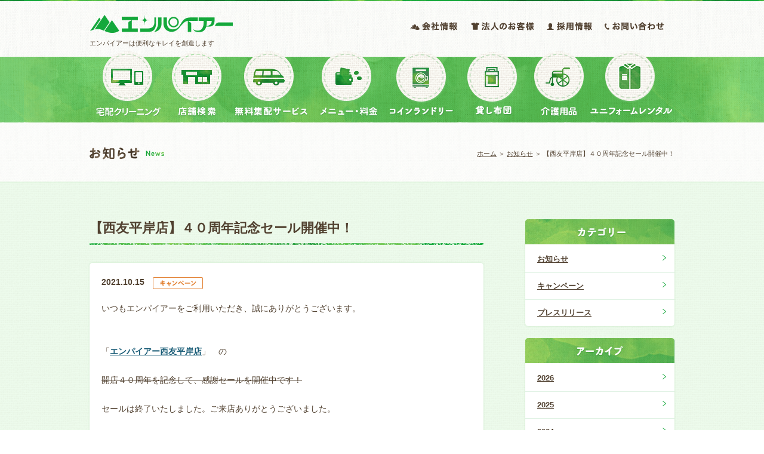

--- FILE ---
content_type: text/html; charset=UTF-8
request_url: https://www.empire1912.com/info/%E3%80%90%E8%A5%BF%E5%8F%8B%E5%B9%B3%E5%B2%B8%E5%BA%97%E3%80%91%EF%BC%94%EF%BC%90%E5%91%A8%E5%B9%B4%E8%A8%98%E5%BF%B5%E3%82%BB%E3%83%BC%E3%83%AB%E9%96%8B%E5%82%AC%E4%B8%AD%EF%BC%81/
body_size: 12093
content:
<!DOCTYPE html>
<html lang="ja">
<head>
<!-- Global site tag (gtag.js) - Google Analytics -->
<script async src="https://www.googletagmanager.com/gtag/js?id=G-787JVKHN3G"></script>
<script>
  window.dataLayer = window.dataLayer || [];
  function gtag(){dataLayer.push(arguments);}
  gtag('js', new Date());

  gtag('config', 'G-787JVKHN3G'); <!-- ｱﾅﾘﾃｨｸｽ -->
  gtag('config', 'AW-784245910'); <!-- Google広告 -->
</script>
<!-- Global site tag end -->

<!-- ミエルカヒートマップ Embed Code -->
<script type="text/javascript" id="mierucajs">
window.__fid = window.__fid || [];__fid.push([882745269]);
(function() {
function mieruca(){if(typeof window.__fjsld != "undefined") return; window.__fjsld = 1; var fjs = document.createElement('script'); fjs.type = 'text/javascript'; fjs.async = true; fjs.id = "fjssync"; var timestamp = new Date;fjs.src = ('https:' == document.location.protocol ? 'https' : 'http') + '://hm.mieru-ca.com/service/js/mieruca-hm.js?v='+ timestamp.getTime(); var x = document.getElementsByTagName('script')[0]; x.parentNode.insertBefore(fjs, x); };
setTimeout(mieruca, 500); document.readyState != "complete" ? (window.attachEvent ? window.attachEvent("onload", mieruca) : window.addEventListener("load", mieruca, false)) : mieruca();
})();
</script>
<!-- /ミエルカヒートマップ Embed Code -->

<meta charset="UTF-8">
<title>【西友平岸店】４０周年記念セール開催中！ | 札幌市 クリーニング エンパイアー</title>

		<!-- All in One SEO 4.9.2 - aioseo.com -->
	<meta name="description" content="いつもエンパイアーをご利用いただき、誠にありがとうございます。 「エンパイアー西友平岸店」 の 開店４０周年を" />
	<meta name="robots" content="max-snippet:-1, max-image-preview:large, max-video-preview:-1" />
	<link rel="canonical" href="https://www.empire1912.com/info/%e3%80%90%e8%a5%bf%e5%8f%8b%e5%b9%b3%e5%b2%b8%e5%ba%97%e3%80%91%ef%bc%94%ef%bc%90%e5%91%a8%e5%b9%b4%e8%a8%98%e5%bf%b5%e3%82%bb%e3%83%bc%e3%83%ab%e9%96%8b%e5%82%ac%e4%b8%ad%ef%bc%81/" />
	<meta name="generator" content="All in One SEO (AIOSEO) 4.9.2" />
		<meta property="og:locale" content="ja_JP" />
		<meta property="og:site_name" content="札幌市　クリーニング　エンパイアー |" />
		<meta property="og:type" content="article" />
		<meta property="og:title" content="【西友平岸店】４０周年記念セール開催中！ | 札幌市 クリーニング エンパイアー" />
		<meta property="og:description" content="いつもエンパイアーをご利用いただき、誠にありがとうございます。 「エンパイアー西友平岸店」 の 開店４０周年を" />
		<meta property="og:url" content="https://www.empire1912.com/info/%e3%80%90%e8%a5%bf%e5%8f%8b%e5%b9%b3%e5%b2%b8%e5%ba%97%e3%80%91%ef%bc%94%ef%bc%90%e5%91%a8%e5%b9%b4%e8%a8%98%e5%bf%b5%e3%82%bb%e3%83%bc%e3%83%ab%e9%96%8b%e5%82%ac%e4%b8%ad%ef%bc%81/" />
		<meta property="article:published_time" content="2021-10-15T04:51:26+00:00" />
		<meta property="article:modified_time" content="2021-11-01T03:57:30+00:00" />
		<meta name="twitter:card" content="summary_large_image" />
		<meta name="twitter:title" content="【西友平岸店】４０周年記念セール開催中！ | 札幌市 クリーニング エンパイアー" />
		<meta name="twitter:description" content="いつもエンパイアーをご利用いただき、誠にありがとうございます。 「エンパイアー西友平岸店」 の 開店４０周年を" />
		<script type="application/ld+json" class="aioseo-schema">
			{"@context":"https:\/\/schema.org","@graph":[{"@type":"BreadcrumbList","@id":"https:\/\/www.empire1912.com\/info\/%e3%80%90%e8%a5%bf%e5%8f%8b%e5%b9%b3%e5%b2%b8%e5%ba%97%e3%80%91%ef%bc%94%ef%bc%90%e5%91%a8%e5%b9%b4%e8%a8%98%e5%bf%b5%e3%82%bb%e3%83%bc%e3%83%ab%e9%96%8b%e5%82%ac%e4%b8%ad%ef%bc%81\/#breadcrumblist","itemListElement":[{"@type":"ListItem","@id":"https:\/\/www.empire1912.com#listItem","position":1,"name":"Home","item":"https:\/\/www.empire1912.com","nextItem":{"@type":"ListItem","@id":"https:\/\/www.empire1912.com\/info\/#listItem","name":"\u304a\u77e5\u3089\u305b"}},{"@type":"ListItem","@id":"https:\/\/www.empire1912.com\/info\/#listItem","position":2,"name":"\u304a\u77e5\u3089\u305b","item":"https:\/\/www.empire1912.com\/info\/","nextItem":{"@type":"ListItem","@id":"https:\/\/www.empire1912.com\/info\/?info_cat=campaign#listItem","name":"\u30ad\u30e3\u30f3\u30da\u30fc\u30f3"},"previousItem":{"@type":"ListItem","@id":"https:\/\/www.empire1912.com#listItem","name":"Home"}},{"@type":"ListItem","@id":"https:\/\/www.empire1912.com\/info\/?info_cat=campaign#listItem","position":3,"name":"\u30ad\u30e3\u30f3\u30da\u30fc\u30f3","item":"https:\/\/www.empire1912.com\/info\/?info_cat=campaign","nextItem":{"@type":"ListItem","@id":"https:\/\/www.empire1912.com\/info\/%e3%80%90%e8%a5%bf%e5%8f%8b%e5%b9%b3%e5%b2%b8%e5%ba%97%e3%80%91%ef%bc%94%ef%bc%90%e5%91%a8%e5%b9%b4%e8%a8%98%e5%bf%b5%e3%82%bb%e3%83%bc%e3%83%ab%e9%96%8b%e5%82%ac%e4%b8%ad%ef%bc%81\/#listItem","name":"\u3010\u897f\u53cb\u5e73\u5cb8\u5e97\u3011\uff14\uff10\u5468\u5e74\u8a18\u5ff5\u30bb\u30fc\u30eb\u958b\u50ac\u4e2d\uff01"},"previousItem":{"@type":"ListItem","@id":"https:\/\/www.empire1912.com\/info\/#listItem","name":"\u304a\u77e5\u3089\u305b"}},{"@type":"ListItem","@id":"https:\/\/www.empire1912.com\/info\/%e3%80%90%e8%a5%bf%e5%8f%8b%e5%b9%b3%e5%b2%b8%e5%ba%97%e3%80%91%ef%bc%94%ef%bc%90%e5%91%a8%e5%b9%b4%e8%a8%98%e5%bf%b5%e3%82%bb%e3%83%bc%e3%83%ab%e9%96%8b%e5%82%ac%e4%b8%ad%ef%bc%81\/#listItem","position":4,"name":"\u3010\u897f\u53cb\u5e73\u5cb8\u5e97\u3011\uff14\uff10\u5468\u5e74\u8a18\u5ff5\u30bb\u30fc\u30eb\u958b\u50ac\u4e2d\uff01","previousItem":{"@type":"ListItem","@id":"https:\/\/www.empire1912.com\/info\/?info_cat=campaign#listItem","name":"\u30ad\u30e3\u30f3\u30da\u30fc\u30f3"}}]},{"@type":"Organization","@id":"https:\/\/www.empire1912.com\/#organization","name":"\u672d\u5e4c\u5e02\u3000\u30af\u30ea\u30fc\u30cb\u30f3\u30b0\u3000\u30a8\u30f3\u30d1\u30a4\u30a2\u30fc","url":"https:\/\/www.empire1912.com\/"},{"@type":"WebPage","@id":"https:\/\/www.empire1912.com\/info\/%e3%80%90%e8%a5%bf%e5%8f%8b%e5%b9%b3%e5%b2%b8%e5%ba%97%e3%80%91%ef%bc%94%ef%bc%90%e5%91%a8%e5%b9%b4%e8%a8%98%e5%bf%b5%e3%82%bb%e3%83%bc%e3%83%ab%e9%96%8b%e5%82%ac%e4%b8%ad%ef%bc%81\/#webpage","url":"https:\/\/www.empire1912.com\/info\/%e3%80%90%e8%a5%bf%e5%8f%8b%e5%b9%b3%e5%b2%b8%e5%ba%97%e3%80%91%ef%bc%94%ef%bc%90%e5%91%a8%e5%b9%b4%e8%a8%98%e5%bf%b5%e3%82%bb%e3%83%bc%e3%83%ab%e9%96%8b%e5%82%ac%e4%b8%ad%ef%bc%81\/","name":"\u3010\u897f\u53cb\u5e73\u5cb8\u5e97\u3011\uff14\uff10\u5468\u5e74\u8a18\u5ff5\u30bb\u30fc\u30eb\u958b\u50ac\u4e2d\uff01 | \u672d\u5e4c\u5e02 \u30af\u30ea\u30fc\u30cb\u30f3\u30b0 \u30a8\u30f3\u30d1\u30a4\u30a2\u30fc","description":"\u3044\u3064\u3082\u30a8\u30f3\u30d1\u30a4\u30a2\u30fc\u3092\u3054\u5229\u7528\u3044\u305f\u3060\u304d\u3001\u8aa0\u306b\u3042\u308a\u304c\u3068\u3046\u3054\u3056\u3044\u307e\u3059\u3002 \u300c\u30a8\u30f3\u30d1\u30a4\u30a2\u30fc\u897f\u53cb\u5e73\u5cb8\u5e97\u300d \u306e \u958b\u5e97\uff14\uff10\u5468\u5e74\u3092","inLanguage":"ja","isPartOf":{"@id":"https:\/\/www.empire1912.com\/#website"},"breadcrumb":{"@id":"https:\/\/www.empire1912.com\/info\/%e3%80%90%e8%a5%bf%e5%8f%8b%e5%b9%b3%e5%b2%b8%e5%ba%97%e3%80%91%ef%bc%94%ef%bc%90%e5%91%a8%e5%b9%b4%e8%a8%98%e5%bf%b5%e3%82%bb%e3%83%bc%e3%83%ab%e9%96%8b%e5%82%ac%e4%b8%ad%ef%bc%81\/#breadcrumblist"},"datePublished":"2021-10-15T13:51:26+09:00","dateModified":"2021-11-01T12:57:30+09:00"},{"@type":"WebSite","@id":"https:\/\/www.empire1912.com\/#website","url":"https:\/\/www.empire1912.com\/","name":"\u672d\u5e4c\u5e02\u3000\u30af\u30ea\u30fc\u30cb\u30f3\u30b0\u3000\u30a8\u30f3\u30d1\u30a4\u30a2\u30fc","inLanguage":"ja","publisher":{"@id":"https:\/\/www.empire1912.com\/#organization"}}]}
		</script>
		<!-- All in One SEO -->

<link rel="alternate" title="oEmbed (JSON)" type="application/json+oembed" href="https://www.empire1912.com/wp-json/oembed/1.0/embed?url=https%3A%2F%2Fwww.empire1912.com%2Finfo%2F%25e3%2580%2590%25e8%25a5%25bf%25e5%258f%258b%25e5%25b9%25b3%25e5%25b2%25b8%25e5%25ba%2597%25e3%2580%2591%25ef%25bc%2594%25ef%25bc%2590%25e5%2591%25a8%25e5%25b9%25b4%25e8%25a8%2598%25e5%25bf%25b5%25e3%2582%25bb%25e3%2583%25bc%25e3%2583%25ab%25e9%2596%258b%25e5%2582%25ac%25e4%25b8%25ad%25ef%25bc%2581%2F" />
<link rel="alternate" title="oEmbed (XML)" type="text/xml+oembed" href="https://www.empire1912.com/wp-json/oembed/1.0/embed?url=https%3A%2F%2Fwww.empire1912.com%2Finfo%2F%25e3%2580%2590%25e8%25a5%25bf%25e5%258f%258b%25e5%25b9%25b3%25e5%25b2%25b8%25e5%25ba%2597%25e3%2580%2591%25ef%25bc%2594%25ef%25bc%2590%25e5%2591%25a8%25e5%25b9%25b4%25e8%25a8%2598%25e5%25bf%25b5%25e3%2582%25bb%25e3%2583%25bc%25e3%2583%25ab%25e9%2596%258b%25e5%2582%25ac%25e4%25b8%25ad%25ef%25bc%2581%2F&#038;format=xml" />
<style id='wp-img-auto-sizes-contain-inline-css' type='text/css'>
img:is([sizes=auto i],[sizes^="auto," i]){contain-intrinsic-size:3000px 1500px}
/*# sourceURL=wp-img-auto-sizes-contain-inline-css */
</style>
<style id='wp-emoji-styles-inline-css' type='text/css'>

	img.wp-smiley, img.emoji {
		display: inline !important;
		border: none !important;
		box-shadow: none !important;
		height: 1em !important;
		width: 1em !important;
		margin: 0 0.07em !important;
		vertical-align: -0.1em !important;
		background: none !important;
		padding: 0 !important;
	}
/*# sourceURL=wp-emoji-styles-inline-css */
</style>
<style id='wp-block-library-inline-css' type='text/css'>
:root{--wp-block-synced-color:#7a00df;--wp-block-synced-color--rgb:122,0,223;--wp-bound-block-color:var(--wp-block-synced-color);--wp-editor-canvas-background:#ddd;--wp-admin-theme-color:#007cba;--wp-admin-theme-color--rgb:0,124,186;--wp-admin-theme-color-darker-10:#006ba1;--wp-admin-theme-color-darker-10--rgb:0,107,160.5;--wp-admin-theme-color-darker-20:#005a87;--wp-admin-theme-color-darker-20--rgb:0,90,135;--wp-admin-border-width-focus:2px}@media (min-resolution:192dpi){:root{--wp-admin-border-width-focus:1.5px}}.wp-element-button{cursor:pointer}:root .has-very-light-gray-background-color{background-color:#eee}:root .has-very-dark-gray-background-color{background-color:#313131}:root .has-very-light-gray-color{color:#eee}:root .has-very-dark-gray-color{color:#313131}:root .has-vivid-green-cyan-to-vivid-cyan-blue-gradient-background{background:linear-gradient(135deg,#00d084,#0693e3)}:root .has-purple-crush-gradient-background{background:linear-gradient(135deg,#34e2e4,#4721fb 50%,#ab1dfe)}:root .has-hazy-dawn-gradient-background{background:linear-gradient(135deg,#faaca8,#dad0ec)}:root .has-subdued-olive-gradient-background{background:linear-gradient(135deg,#fafae1,#67a671)}:root .has-atomic-cream-gradient-background{background:linear-gradient(135deg,#fdd79a,#004a59)}:root .has-nightshade-gradient-background{background:linear-gradient(135deg,#330968,#31cdcf)}:root .has-midnight-gradient-background{background:linear-gradient(135deg,#020381,#2874fc)}:root{--wp--preset--font-size--normal:16px;--wp--preset--font-size--huge:42px}.has-regular-font-size{font-size:1em}.has-larger-font-size{font-size:2.625em}.has-normal-font-size{font-size:var(--wp--preset--font-size--normal)}.has-huge-font-size{font-size:var(--wp--preset--font-size--huge)}.has-text-align-center{text-align:center}.has-text-align-left{text-align:left}.has-text-align-right{text-align:right}.has-fit-text{white-space:nowrap!important}#end-resizable-editor-section{display:none}.aligncenter{clear:both}.items-justified-left{justify-content:flex-start}.items-justified-center{justify-content:center}.items-justified-right{justify-content:flex-end}.items-justified-space-between{justify-content:space-between}.screen-reader-text{border:0;clip-path:inset(50%);height:1px;margin:-1px;overflow:hidden;padding:0;position:absolute;width:1px;word-wrap:normal!important}.screen-reader-text:focus{background-color:#ddd;clip-path:none;color:#444;display:block;font-size:1em;height:auto;left:5px;line-height:normal;padding:15px 23px 14px;text-decoration:none;top:5px;width:auto;z-index:100000}html :where(.has-border-color){border-style:solid}html :where([style*=border-top-color]){border-top-style:solid}html :where([style*=border-right-color]){border-right-style:solid}html :where([style*=border-bottom-color]){border-bottom-style:solid}html :where([style*=border-left-color]){border-left-style:solid}html :where([style*=border-width]){border-style:solid}html :where([style*=border-top-width]){border-top-style:solid}html :where([style*=border-right-width]){border-right-style:solid}html :where([style*=border-bottom-width]){border-bottom-style:solid}html :where([style*=border-left-width]){border-left-style:solid}html :where(img[class*=wp-image-]){height:auto;max-width:100%}:where(figure){margin:0 0 1em}html :where(.is-position-sticky){--wp-admin--admin-bar--position-offset:var(--wp-admin--admin-bar--height,0px)}@media screen and (max-width:600px){html :where(.is-position-sticky){--wp-admin--admin-bar--position-offset:0px}}

/*# sourceURL=wp-block-library-inline-css */
</style><style id='global-styles-inline-css' type='text/css'>
:root{--wp--preset--aspect-ratio--square: 1;--wp--preset--aspect-ratio--4-3: 4/3;--wp--preset--aspect-ratio--3-4: 3/4;--wp--preset--aspect-ratio--3-2: 3/2;--wp--preset--aspect-ratio--2-3: 2/3;--wp--preset--aspect-ratio--16-9: 16/9;--wp--preset--aspect-ratio--9-16: 9/16;--wp--preset--color--black: #000000;--wp--preset--color--cyan-bluish-gray: #abb8c3;--wp--preset--color--white: #ffffff;--wp--preset--color--pale-pink: #f78da7;--wp--preset--color--vivid-red: #cf2e2e;--wp--preset--color--luminous-vivid-orange: #ff6900;--wp--preset--color--luminous-vivid-amber: #fcb900;--wp--preset--color--light-green-cyan: #7bdcb5;--wp--preset--color--vivid-green-cyan: #00d084;--wp--preset--color--pale-cyan-blue: #8ed1fc;--wp--preset--color--vivid-cyan-blue: #0693e3;--wp--preset--color--vivid-purple: #9b51e0;--wp--preset--gradient--vivid-cyan-blue-to-vivid-purple: linear-gradient(135deg,rgb(6,147,227) 0%,rgb(155,81,224) 100%);--wp--preset--gradient--light-green-cyan-to-vivid-green-cyan: linear-gradient(135deg,rgb(122,220,180) 0%,rgb(0,208,130) 100%);--wp--preset--gradient--luminous-vivid-amber-to-luminous-vivid-orange: linear-gradient(135deg,rgb(252,185,0) 0%,rgb(255,105,0) 100%);--wp--preset--gradient--luminous-vivid-orange-to-vivid-red: linear-gradient(135deg,rgb(255,105,0) 0%,rgb(207,46,46) 100%);--wp--preset--gradient--very-light-gray-to-cyan-bluish-gray: linear-gradient(135deg,rgb(238,238,238) 0%,rgb(169,184,195) 100%);--wp--preset--gradient--cool-to-warm-spectrum: linear-gradient(135deg,rgb(74,234,220) 0%,rgb(151,120,209) 20%,rgb(207,42,186) 40%,rgb(238,44,130) 60%,rgb(251,105,98) 80%,rgb(254,248,76) 100%);--wp--preset--gradient--blush-light-purple: linear-gradient(135deg,rgb(255,206,236) 0%,rgb(152,150,240) 100%);--wp--preset--gradient--blush-bordeaux: linear-gradient(135deg,rgb(254,205,165) 0%,rgb(254,45,45) 50%,rgb(107,0,62) 100%);--wp--preset--gradient--luminous-dusk: linear-gradient(135deg,rgb(255,203,112) 0%,rgb(199,81,192) 50%,rgb(65,88,208) 100%);--wp--preset--gradient--pale-ocean: linear-gradient(135deg,rgb(255,245,203) 0%,rgb(182,227,212) 50%,rgb(51,167,181) 100%);--wp--preset--gradient--electric-grass: linear-gradient(135deg,rgb(202,248,128) 0%,rgb(113,206,126) 100%);--wp--preset--gradient--midnight: linear-gradient(135deg,rgb(2,3,129) 0%,rgb(40,116,252) 100%);--wp--preset--font-size--small: 13px;--wp--preset--font-size--medium: 20px;--wp--preset--font-size--large: 36px;--wp--preset--font-size--x-large: 42px;--wp--preset--spacing--20: 0.44rem;--wp--preset--spacing--30: 0.67rem;--wp--preset--spacing--40: 1rem;--wp--preset--spacing--50: 1.5rem;--wp--preset--spacing--60: 2.25rem;--wp--preset--spacing--70: 3.38rem;--wp--preset--spacing--80: 5.06rem;--wp--preset--shadow--natural: 6px 6px 9px rgba(0, 0, 0, 0.2);--wp--preset--shadow--deep: 12px 12px 50px rgba(0, 0, 0, 0.4);--wp--preset--shadow--sharp: 6px 6px 0px rgba(0, 0, 0, 0.2);--wp--preset--shadow--outlined: 6px 6px 0px -3px rgb(255, 255, 255), 6px 6px rgb(0, 0, 0);--wp--preset--shadow--crisp: 6px 6px 0px rgb(0, 0, 0);}:where(.is-layout-flex){gap: 0.5em;}:where(.is-layout-grid){gap: 0.5em;}body .is-layout-flex{display: flex;}.is-layout-flex{flex-wrap: wrap;align-items: center;}.is-layout-flex > :is(*, div){margin: 0;}body .is-layout-grid{display: grid;}.is-layout-grid > :is(*, div){margin: 0;}:where(.wp-block-columns.is-layout-flex){gap: 2em;}:where(.wp-block-columns.is-layout-grid){gap: 2em;}:where(.wp-block-post-template.is-layout-flex){gap: 1.25em;}:where(.wp-block-post-template.is-layout-grid){gap: 1.25em;}.has-black-color{color: var(--wp--preset--color--black) !important;}.has-cyan-bluish-gray-color{color: var(--wp--preset--color--cyan-bluish-gray) !important;}.has-white-color{color: var(--wp--preset--color--white) !important;}.has-pale-pink-color{color: var(--wp--preset--color--pale-pink) !important;}.has-vivid-red-color{color: var(--wp--preset--color--vivid-red) !important;}.has-luminous-vivid-orange-color{color: var(--wp--preset--color--luminous-vivid-orange) !important;}.has-luminous-vivid-amber-color{color: var(--wp--preset--color--luminous-vivid-amber) !important;}.has-light-green-cyan-color{color: var(--wp--preset--color--light-green-cyan) !important;}.has-vivid-green-cyan-color{color: var(--wp--preset--color--vivid-green-cyan) !important;}.has-pale-cyan-blue-color{color: var(--wp--preset--color--pale-cyan-blue) !important;}.has-vivid-cyan-blue-color{color: var(--wp--preset--color--vivid-cyan-blue) !important;}.has-vivid-purple-color{color: var(--wp--preset--color--vivid-purple) !important;}.has-black-background-color{background-color: var(--wp--preset--color--black) !important;}.has-cyan-bluish-gray-background-color{background-color: var(--wp--preset--color--cyan-bluish-gray) !important;}.has-white-background-color{background-color: var(--wp--preset--color--white) !important;}.has-pale-pink-background-color{background-color: var(--wp--preset--color--pale-pink) !important;}.has-vivid-red-background-color{background-color: var(--wp--preset--color--vivid-red) !important;}.has-luminous-vivid-orange-background-color{background-color: var(--wp--preset--color--luminous-vivid-orange) !important;}.has-luminous-vivid-amber-background-color{background-color: var(--wp--preset--color--luminous-vivid-amber) !important;}.has-light-green-cyan-background-color{background-color: var(--wp--preset--color--light-green-cyan) !important;}.has-vivid-green-cyan-background-color{background-color: var(--wp--preset--color--vivid-green-cyan) !important;}.has-pale-cyan-blue-background-color{background-color: var(--wp--preset--color--pale-cyan-blue) !important;}.has-vivid-cyan-blue-background-color{background-color: var(--wp--preset--color--vivid-cyan-blue) !important;}.has-vivid-purple-background-color{background-color: var(--wp--preset--color--vivid-purple) !important;}.has-black-border-color{border-color: var(--wp--preset--color--black) !important;}.has-cyan-bluish-gray-border-color{border-color: var(--wp--preset--color--cyan-bluish-gray) !important;}.has-white-border-color{border-color: var(--wp--preset--color--white) !important;}.has-pale-pink-border-color{border-color: var(--wp--preset--color--pale-pink) !important;}.has-vivid-red-border-color{border-color: var(--wp--preset--color--vivid-red) !important;}.has-luminous-vivid-orange-border-color{border-color: var(--wp--preset--color--luminous-vivid-orange) !important;}.has-luminous-vivid-amber-border-color{border-color: var(--wp--preset--color--luminous-vivid-amber) !important;}.has-light-green-cyan-border-color{border-color: var(--wp--preset--color--light-green-cyan) !important;}.has-vivid-green-cyan-border-color{border-color: var(--wp--preset--color--vivid-green-cyan) !important;}.has-pale-cyan-blue-border-color{border-color: var(--wp--preset--color--pale-cyan-blue) !important;}.has-vivid-cyan-blue-border-color{border-color: var(--wp--preset--color--vivid-cyan-blue) !important;}.has-vivid-purple-border-color{border-color: var(--wp--preset--color--vivid-purple) !important;}.has-vivid-cyan-blue-to-vivid-purple-gradient-background{background: var(--wp--preset--gradient--vivid-cyan-blue-to-vivid-purple) !important;}.has-light-green-cyan-to-vivid-green-cyan-gradient-background{background: var(--wp--preset--gradient--light-green-cyan-to-vivid-green-cyan) !important;}.has-luminous-vivid-amber-to-luminous-vivid-orange-gradient-background{background: var(--wp--preset--gradient--luminous-vivid-amber-to-luminous-vivid-orange) !important;}.has-luminous-vivid-orange-to-vivid-red-gradient-background{background: var(--wp--preset--gradient--luminous-vivid-orange-to-vivid-red) !important;}.has-very-light-gray-to-cyan-bluish-gray-gradient-background{background: var(--wp--preset--gradient--very-light-gray-to-cyan-bluish-gray) !important;}.has-cool-to-warm-spectrum-gradient-background{background: var(--wp--preset--gradient--cool-to-warm-spectrum) !important;}.has-blush-light-purple-gradient-background{background: var(--wp--preset--gradient--blush-light-purple) !important;}.has-blush-bordeaux-gradient-background{background: var(--wp--preset--gradient--blush-bordeaux) !important;}.has-luminous-dusk-gradient-background{background: var(--wp--preset--gradient--luminous-dusk) !important;}.has-pale-ocean-gradient-background{background: var(--wp--preset--gradient--pale-ocean) !important;}.has-electric-grass-gradient-background{background: var(--wp--preset--gradient--electric-grass) !important;}.has-midnight-gradient-background{background: var(--wp--preset--gradient--midnight) !important;}.has-small-font-size{font-size: var(--wp--preset--font-size--small) !important;}.has-medium-font-size{font-size: var(--wp--preset--font-size--medium) !important;}.has-large-font-size{font-size: var(--wp--preset--font-size--large) !important;}.has-x-large-font-size{font-size: var(--wp--preset--font-size--x-large) !important;}
/*# sourceURL=global-styles-inline-css */
</style>

<style id='classic-theme-styles-inline-css' type='text/css'>
/*! This file is auto-generated */
.wp-block-button__link{color:#fff;background-color:#32373c;border-radius:9999px;box-shadow:none;text-decoration:none;padding:calc(.667em + 2px) calc(1.333em + 2px);font-size:1.125em}.wp-block-file__button{background:#32373c;color:#fff;text-decoration:none}
/*# sourceURL=/wp-includes/css/classic-themes.min.css */
</style>
<link rel="https://api.w.org/" href="https://www.empire1912.com/wp-json/" /><link rel="EditURI" type="application/rsd+xml" title="RSD" href="https://www.empire1912.com/wp/xmlrpc.php?rsd" />
<meta name="generator" content="WordPress 6.9" />
<link rel='shortlink' href='https://www.empire1912.com/?p=40148' />
<meta property='og:type' content='article'>
<meta property='og:title' content='【西友平岸店】４０周年記念セール開催中！'>
<meta property='og:url' content='https://www.empire1912.com/info/%e3%80%90%e8%a5%bf%e5%8f%8b%e5%b9%b3%e5%b2%b8%e5%ba%97%e3%80%91%ef%bc%94%ef%bc%90%e5%91%a8%e5%b9%b4%e8%a8%98%e5%bf%b5%e3%82%bb%e3%83%bc%e3%83%ab%e9%96%8b%e5%82%ac%e4%b8%ad%ef%bc%81/'>
<meta property='og:description' content='いつもエンパイアーをご利用いただき、誠にありがとうございます。 「エンパイアー西友平岸店」　の 開店４０周年を記念して、感謝セールを開催中です！ セールは終了いたしました。ご来店ありがとうございました'>
<meta property='og:site_name' content='札幌市　クリーニング　エンパイアー'>
<meta property="og:image" content="https://www.empire1912.com/wp/wp-content/uploads/2015/03/西友平岸店-40周年販促-300x206.png">
<link rel="stylesheet" type="text/css" href="https://www.empire1912.com/css/common.css?250708" media="screen,print">
<link rel="stylesheet" type="text/css" href="https://www.empire1912.com/css/style.css?251227" media="screen,print">
<link rel="stylesheet" href="https://www.empire1912.com/css/jquery.bxslider.css" />
<link rel="shortcut icon" href="/favicon.ico" />
<script type="text/javascript" src="https://www.empire1912.com/js/jquery.min.js"></script>
<script type="text/javascript" src="https://www.empire1912.com/js/jquery-ui-1.10.3.custom.min.js"></script>
<script type="text/javascript" src="https://www.empire1912.com/js/smooth.pack.js"></script>
<script type="text/javascript" src="https://www.empire1912.com/js/custom.js?210605"></script>
<!-- 2019 追加 -->
<style type="text/css">
.acf-map {
	width: 100%;
	height: 260px;
	margin: 20px 0;
}
</style>
<script src="//maps.googleapis.com/maps/api/js?v=3.exp&sensor=false"></script>
<script type="text/javascript">
(function($) {
function render_map( $el ) {
	var $markers = $el.find('.marker');
	var args = {
		zoom		: 16,
		center		: new google.maps.LatLng(0, 0),
		mapTypeId	: google.maps.MapTypeId.ROADMAP
	};
	var map = new google.maps.Map( $el[0], args);
	map.markers = [];
	$markers.each(function(){
    	add_marker( $(this), map );
	});
	center_map( map );
}

function add_marker( $marker, map ) {
	var latlng = new google.maps.LatLng( $marker.attr('data-lat'), $marker.attr('data-lng') );
	var marker = new google.maps.Marker({
		position	: latlng,
		map			: map
	});
	map.markers.push( marker );
	if( $marker.html() )
	{
		var infowindow = new google.maps.InfoWindow({
			content		: $marker.html()
		});
		google.maps.event.addListener(marker, 'click', function() {
			infowindow.open( map, marker );
		});
	}
}

function center_map( map ) {
	var bounds = new google.maps.LatLngBounds();
	$.each( map.markers, function( i, marker ){
		var latlng = new google.maps.LatLng( marker.position.lat(), marker.position.lng() );
		bounds.extend( latlng );
	});
	if( map.markers.length == 1 )
	{
	    map.setCenter( bounds.getCenter() );
	    map.setZoom( 16 );
	}
	else
	{
		map.fitBounds( bounds );
	}
}

$(document).ready(function(){
	$('.acf-map').each(function(){
		render_map( $(this) );
	});
});

})(jQuery);</script>


<!--[if lt IE 9]>
    <script src="/js/IE9.js"></script>
<![endif]-->

</head>

<body>
<!-- wrapper START -->
<div id="wrapper">
	<header>
		<div class="header_bg">
			<div id="header" class="cf">
				<div class="logo_area cf">
                	                    <p id="under_header_txt">エンパイアーは便利なキレイを創造します</p>
                    <p class="logo"><a href="https://www.empire1912.com/"><img src="https://www.empire1912.com/images/logo_off.jpg" alt="エンパイアー" width="240" height="30"></a></p>
									</div>
				<div class="header_link cf">
					<ul class="cf">
						<li><a href="https://www.empire1912.com/company/"><img src="https://www.empire1912.com/images/new_img_01_off.gif" alt="会社概要" height="20"></a></li>
						<li class="has-child">
							<a href="https://www.empire1912.com/business/"><img src="https://www.empire1912.com/images/new_img_05_off.gif" alt="法人のお客様" height="20"></a>
							<ul>
								<li><a href="https://www.empire1912.com/uniform/">ユニフォームレンタル</a></li>
								<li><a href="https://www.empire1912.com/business/linensupply/">リネンサプライ</a></li>
							</ul>
						</li>
						<li><a href="https://www.empire1912.com/recruit/"><img src="https://www.empire1912.com/images/new_img_02_off.gif" alt="採用情報" height="20"></a></li>
<!--						<li><a href="https://www.empire1912.com/faq/"><img src="https://www.empire1912.com/images/img_03_off.gif" alt="よくある質問" width="82" height="14"></a></li>-->
						<li><a href="https://www.empire1912.com/contact/"><img src="https://www.empire1912.com/images/new_img_04_off.gif" alt="お問い合わせ" height="20"></a></li>
					</ul>
				</div>
			</div>
		</div>
	</header>

<!-- TOPスライド画 -->
    <!-- /TOPスライド画 -->

	<nav class="g_nav">
		<div class="nav_bg">
			<div class="nav_bg_inner">
				<ul class="cf"> <!--on: custom.js-->
					<li class="g_nav01">
						<a href="https://www.empire1912ec.com/" target="_blank">
							<span class="icon"><img src="https://www.empire1912.com/images/gm6_icon.png?210605" alt="宅配クリーニング" width="90" height="90" /></span>
							<span class="txt"><img src="https://www.empire1912.com/images/gm6_txt.png?210605" width="130" height="24" alt="宅配クリーニング" /></span></a></li>
					<li class="g_nav02">
	        			<a href="https://www.empire1912.com/shop/">
	        				<span class="icon"><img src="https://www.empire1912.com/images/gm3_icon.png?210605" alt="店舗検索" width="90" height="90" /></span>
	        				<span class="txt"><img src="https://www.empire1912.com/images/gm3_txt.png?210605" width="90" height="24" alt="店舗検索" /></span></a></li>
					<li class="g_nav03">
	        			<a href="https://www.empire1912.com/shuhai/">
	        				<span class="icon"><img src="https://www.empire1912.com/images/gm4_icon.png?210605" alt="無料集配サービス" width="90" height="90" /></span>
	        				<span class="txt"><img src="https://www.empire1912.com/images/gm4_txt.png?210605" width="130" height="24" alt="無料集配サービス" /></span></a></li>
					<li class="g_nav04">
	        			<a href="https://www.empire1912.com/menu/">
	        				<span class="icon"><img src="https://www.empire1912.com/images/gm2_icon.png?210605" alt="メニュー・料金" width="90" height="90" /></span>
	        				<span class="txt"><img src="https://www.empire1912.com/images/gm2_txt.png?210605" width="106" height="24" alt="メニュー・料金" /></span></a></li>
					<li class="g_nav05">
	        			<a href="https://www.empire1912.com/coinlaundry/">
	        				<span class="icon"><img src="https://www.empire1912.com/images/gm10_icon.png?210605" alt="コインランドリー" width="90" height="90" /></span>
	        				<span class="txt"><img src="https://www.empire1912.com/images/gm10_txt.png?210605" width="115" height="24" alt="コインランドリー" /></span></a></li>
					<li class="g_nav06">
	        			<a href="https://www.empire1912.com/rent_futon/">
	        				<span class="icon"><img src="https://www.empire1912.com/images/gm11_icon.png?210605" alt="貸し布団" width="90" height="90" /></span>
	        				<span class="txt"><img src="https://www.empire1912.com/images/gm11_txt.png?210605" width="90" height="24" alt="貸し布団" /></span></a></li>
					<li class="g_nav07">
	        			<a href="https://www.empire1912.com/hhc/">
	        				<span class="icon"><img src="https://www.empire1912.com/images/gm7_icon.png?210605" alt="介護用品" width="90" height="90" /></span>
	        				<span class="txt"><img src="https://www.empire1912.com/images/gm7_txt.png?210605" width="90" height="24" alt="介護用品" /></span></a></li>
					<li class="g_nav08">
	        			<a href="https://www.empire1912.com/uniform/">
	        				<span class="icon"><img src="https://www.empire1912.com/images/gm8_icon.png" alt="ユニフォーム" width="90" height="90" /></span>
	        				<span class="txt"><img src="https://www.empire1912.com/images/gm8_txt.png" width="143" height="24" alt="ユニフォーム" /></span></a></li>       				
				</ul>
			</div>
		</div>
	</nav>

	<div id="change">
		<div class="change_inner">
			<div class="logo_menu_area_02">
				<p class="top_logo_02"><a href="https://www.empire1912.com/"><img src="https://www.empire1912.com/images/sub_logo.png" alt="エンパイアー" width="141" height="17"></a></p>
				<nav>
					<div class="g_sub_nav cf">
						<ul class="cf">
							<!--<li><a href="https://www.empire1912.com/quality/"><img src="https://www.empire1912.com/images/nav_08.png" alt="品質へのこだわり" width="150" height="17" class="op"></a></li>-->
							<li><a href="https://www.empire1912ec.com/" target="_blank"><img src="https://www.empire1912.com/images/nav_13.png?2106" alt="宅配クリーニング" width="139" height="17" class="op"></a></li>
							<li><a href="https://www.empire1912.com/shop/"><img src="https://www.empire1912.com/images/nav_10.png" alt="店舗検索" width="80" height="17" class="op"></a></li>
							<li><a href="https://www.empire1912.com/shuhai/"><img src="https://www.empire1912.com/images/nav_12.png" alt="無料集配サービス" width="124" height="17" class="op"></a></li>
							<li><a href="https://www.empire1912.com/menu/"><img src="https://www.empire1912.com/images/nav_09.png" alt="メニュー・料金" width="105" height="17" class="op"></a></li>
							<li><a href="https://www.empire1912.com/coinlaundry/"><img src="https://www.empire1912.com/images/nav_21.png" alt="コインランドリー" width="106" height="17" class="op"></a></li>
							<li><a href="https://www.empire1912.com/rent_futon/"><img src="https://www.empire1912.com/images/nav_22.png" alt="貸し布団" width="80" height="17" class="op"></a></li>
							<li><a href="https://www.empire1912.com/hhc/"><img src="https://www.empire1912.com/images/nav_14.png" alt="介護用品" width="61" height="17" class="op"></a></li>
						</ul>
					</div>
				</nav>
			</div>
		</div>
	</div>
    	<div class="under_title_area">
		<div class="inner cf">
			<p class="under_title">
			            <img src="https://www.empire1912.com/images/news_img_01.gif" alt="お知らせNews" width="130" height="21">
			            </p>


						<p class="pankuzu"><a href="https://www.empire1912.com/">ホーム</a> ＞ <a href="https://www.empire1912.com/info/">お知らせ</a> ＞ 【西友平岸店】４０周年記念セール開催中！</p>
                    </div>
	</div>
	<div class="under_green_bg cf">
		<!-- ユニフォームレンタル事業中身追加 -->
				<!-- ユニフォームレンタル事業中身追加 END -->
		<div class="inner"> 
			
    


			<article id="menu_start" class="main_content">
				<section>
					<h1>【西友平岸店】４０周年記念セール開催中！</h1>
					<div class="white_box entry">
						<p class="date"><span>2021.10.15</span>
                                                                <img src="https://www.empire1912.com/images/img_08.gif" alt="キャンペーン" width="84" height="20">
														                        </p>
						
						<div class="cf info_cnt">
													<p>いつもエンパイアーをご利用いただき、誠にありがとうございます。<BR><BR><br />
「<a href="https://www.empire1912.com/shop/list/%e8%a5%bf%e5%8f%8b%e5%b9%b3%e5%b2%b8%e5%ba%97/">エンパイアー西友平岸店</a>」　の<BR><br />
<S>開店４０周年を記念して、感謝セールを開催中です！</S><BR><br />
セールは終了いたしました。ご来店ありがとうございました。<BR><br />
<a href="https://www.empire1912.com/wp/wp-content/uploads/2015/03/西友平岸店-40周年販促.png"><img decoding="async" src="https://www.empire1912.com/wp/wp-content/uploads/2015/03/西友平岸店-40周年販促-300x206.png" alt="西友平岸店 40周年販促" width="80%" class="aligncenter size-thumbnail wp-image-40142" srcset="https://www.empire1912.com/wp/wp-content/uploads/2015/03/西友平岸店-40周年販促-300x206.png 300w, https://www.empire1912.com/wp/wp-content/uploads/2015/03/西友平岸店-40周年販促-620x426.png 620w, https://www.empire1912.com/wp/wp-content/uploads/2015/03/西友平岸店-40周年販促-768x527.png 768w, https://www.empire1912.com/wp/wp-content/uploads/2015/03/西友平岸店-40周年販促-1024x703.png 1024w, https://www.empire1912.com/wp/wp-content/uploads/2015/03/西友平岸店-40周年販促-196x135.png 196w, https://www.empire1912.com/wp/wp-content/uploads/2015/03/西友平岸店-40周年販促-160x110.png 160w, https://www.empire1912.com/wp/wp-content/uploads/2015/03/西友平岸店-40周年販促.png 1684w" sizes="(max-width: 300px) 100vw, 300px" /></a><BR><br />
皆さまのご来店お待ちしております！<BR><br />
西友平岸店の店舗詳細はこちらから　⇒　<a href="https://www.empire1912.com/shop/list/%e8%a5%bf%e5%8f%8b%e5%b9%b3%e5%b2%b8%e5%ba%97/">西友平岸店</a></p>
<p><BR><BR></p>
						                        </div>
					</div>
					<!--/white_box-->
					<div class="btn_03"><a href="https://www.empire1912.com/info/"><img src="https://www.empire1912.com/images/news_btn_01_off.jpg" alt="新着情報一覧へ戻る" width="205" height="34"></a></div>
				</section>
				
				<section class="mt60">
					<h2 class="bg_none"><img src="https://www.empire1912.com/images/news_img_04.gif" alt="関連する記事" width="102" height="26"></h2>
					<div class="white_box mt20">
                    <ul class="relevance">
					                                                             <li><a href="https://www.empire1912.com/info/%e3%83%97%e3%83%ac%e3%82%bc%e3%83%b3%e3%83%88%e3%82%ad%e3%83%a3%e3%83%b3%e3%83%9a%e3%83%bc%e3%83%b3%e7%ac%ac%e4%b8%80%e5%bc%be-%e5%bd%93%e9%81%b8%e8%80%85%e7%99%ba%e8%a1%a8/">プレゼントキャンペーン第一弾 当選者発表！！</a></li>
                                         <li><a href="https://www.empire1912.com/info/sale_2026-01/">1月セール！　開催中！！</a></li>
                                                            </ul>
					</div>
				</section>
			</article>

            <nav class="side_nav ">
							<div class="side_menu">
					<p class="side_title"><img src="/images/news_img_02.jpg" alt="カテゴリー" width="250" height="42"></p>
                    <ul>
						<li class="cat-item cat-item-35"><p><a href="https://www.empire1912.com/info/?info_cat=news">お知らせ</p></a>
</li>
	<li class="cat-item cat-item-36"><p><a href="https://www.empire1912.com/info/?info_cat=campaign">キャンペーン</p></a>
</li>
	<li class="cat-item cat-item-37"><p><a href="https://www.empire1912.com/info/?info_cat=release">プレスリリース</p></a>
</li>
  
                	</ul>
				</div>
                
                

				<div class="side_menu">
					<p class="side_title"><img src="/images/news_img_03.jpg" alt="アーカイブ" width="250" height="42"></p>
					<ul>
							<li><p><a href='https://www.empire1912.com/info/2026/'>2026</a></p></li>
	<li><p><a href='https://www.empire1912.com/info/2025/'>2025</a></p></li>
	<li><p><a href='https://www.empire1912.com/info/2024/'>2024</a></p></li>
	<li><p><a href='https://www.empire1912.com/info/2023/'>2023</a></p></li>
	<li><p><a href='https://www.empire1912.com/info/2022/'>2022</a></p></li>
	<li><p><a href='https://www.empire1912.com/info/2021/'>2021</a></p></li>
	<li><p><a href='https://www.empire1912.com/info/2020/'>2020</a></p></li>
	<li><p><a href='https://www.empire1912.com/info/2019/'>2019</a></p></li>
	<li><p><a href='https://www.empire1912.com/info/2018/'>2018</a></p></li>
	<li><p><a href='https://www.empire1912.com/info/2017/'>2017</a></p></li>
	<li><p><a href='https://www.empire1912.com/info/2016/'>2016</a></p></li>
	<li><p><a href='https://www.empire1912.com/info/2015/'>2015</a></p></li>
											</ul>
				</div>

								<div class="under_side_banner  ">
					<ul>
						<li><a href="/hhc/"><img src="https://www.empire1912.com/images/bana_01.png" alt="介護用品のレンタル販売" width="250" height="82" class="op"></a></li>
						<li><a href="/e-net/"><img src="https://www.empire1912.com/images/bana_enet_03.png" alt="eネットクリーニング送料もお預りも無料" width="250" height="112" class="op"></a></li>
						<li><a href="https://www.empire1912.com/company/history/"><img src="https://www.empire1912.com/images/100nen_banner.jpg" alt="エンパイアー100年史" width="250" height="116" class="op"></a></li>
						<li><a href="http://www.espolada.com/" target="_blank"><img src="https://www.empire1912.com/images/bana_espo.png" alt="エンパイアーはエスポラーダ北海道を応援しています" width="250" height="112" class="op"></a></li>
					</ul>
				</div>
			</nav>

  </div>
</div><!--/green_bg-->
	</article>
	
	<footer>
		<div class="inner cf">
			<ul class="footer_link cf">
				<li>
					<ul>
						<li><em><a href="https://www.empire1912.com/">HOME</a></em></li>
						<li><em><a href="https://www.empire1912.com/quality/">品質と環境への取組み</a></em></li>
						<li>
							<em><a href="https://www.empire1912.com/menu/">料金･メニュー</a></em>
							<ul>
								<li><a href="https://www.empire1912.com/menu/guide/">クリーニングのご利用についての大事なお知らせ<small style="float:none;">(クリーニングご利用規約)</small></a></li>
							</ul>
						</li>
						<li><em><a href="https://www.empire1912.com/coinlaundry/">コインランドリー</a></em></li>
						<li><em><a href="https://www.empire1912.com/rent_futon/">貸し布団</a></em></li>
					</ul>
				</li>
				<li>
					<ul>
						<li><em><a href="https://www.empire1912.com/shop/">店舗検索</a></em></li>
						<li><em><a href="https://www.empire1912.com/shuhai/">無料集配サービス</a></em></li>
						<li>
							<em><a href="https://www.empire1912.com/business/">法人のお客様</a></em>
							<ul>
								<li><a href="https://www.empire1912.com/uniform/">ユニフォームレンタル事業</a></li>
								<li><a href="https://www.empire1912.com/business/linensupply/">リネンサプライ事業</a></li>
							</ul>
						</li>
						<li>
							<em><a href="https://www.empire1912ec.com/" target="_blank">宅配クリーニング</a></em>
							<ul>
								<li><a href="https://www.empire1912ec.com/" target="_blank">(eネットクリーニング)</a></li>
							</ul>
						</li>
						<li><em><a href="https://www.empire1912.com/hhc/">介護用品</a></em></li>
					</ul>
				</li>
				<li>
					<ul>
						<li>
							<em><a href="https://www.empire1912.com/company/">会社情報</a></em>
						</li>
						<li><em><a href="https://www.empire1912.com/recruit/">採用情報</a></em></li>
						<li><em><a href="https://www.empire1912.com/faq/">よくある質問</a></em></li>
						<li><em><a href="https://www.empire1912.com/contact/">お問い合わせ</a></em></li>
					</ul>
				</li>
			</ul>
			<div class="footer_area">
				<p class="title">クリーニングサービス対応エリア</p>
				<p>札幌市(南区 / 手稲区 / 西区 / 中央区 / 豊平区 / 清田区 / 北区 / 東区 / 白石区 / 厚別区)、江別市、北広島市、小樽市、石狩市、千歳市、苫小牧市、岩見沢市、帯広市、釧路市、函館市、北斗市、東京都、さいたま市ほか</p>
				<p class="caution mb25">※詳しくは「<a href="https://www.empire1912.com/shop/">店舗検索</a>」「<a href="https://www.empire1912.com/shuhai/">無料集配サービス</a>」よりご確認ください。</p>
				<p class="tc">宅配クリーニングパック(eネットクリーニング)なら<br>全国ご利用可能！</p>
				<p class="btn_02"><a href="https://www.empire1912ec.com/" target="_blank"><img src="https://www.empire1912.com/images/btn_07_off.jpg" alt="eネットクリーニング" width="213" height="40"></a></p>
			</div>
		</div>

		<div class="name_sns">
			<div class="name_sns_bg">
				<div class="inner cf">
					<div class="name cf">
						<img src="https://www.empire1912.com/images/logo_off.png" alt="エンパイアー" width="240" height="30">
					</div>
				</div>
			</div>
		</div>

		<div class="under_inner cf">
			<p class="footer_under_link"><a href="https://www.empire1912.com/privacy/">個人情報保護方針</a><span>｜</span><a href="https://www.empire1912.com/menu/guide/#link_01">クリーニング事故賠償基準について</a><span>｜</span><a href="https://www.empire1912.com/sitemap/">サイトマップ</a></p>
			<small>c 2015 empire. ALL RIGHTS RESERVED.</small>
		</div>

	</footer>
</div>
<!-- /wrapper END --> 

<div id="pagetop"><a href="#wrapper"><img src="https://www.empire1912.com/images/pagetop.png" width="100" height="50" alt="pagetop"></a></div>
<script type="text/javascript" src="/js/header.js"></script>


<script type="speculationrules">
{"prefetch":[{"source":"document","where":{"and":[{"href_matches":"/*"},{"not":{"href_matches":["/wp/wp-*.php","/wp/wp-admin/*","/wp/wp-content/uploads/*","/wp/wp-content/*","/wp/wp-content/plugins/*","/wp/wp-content/themes/empire/*","/*\\?(.+)"]}},{"not":{"selector_matches":"a[rel~=\"nofollow\"]"}},{"not":{"selector_matches":".no-prefetch, .no-prefetch a"}}]},"eagerness":"conservative"}]}
</script>
<script type="module"  src="https://www.empire1912.com/wp/wp-content/plugins/all-in-one-seo-pack/dist/Lite/assets/table-of-contents.95d0dfce.js?ver=4.9.2" id="aioseo/js/src/vue/standalone/blocks/table-of-contents/frontend.js-js"></script>
<script id="wp-emoji-settings" type="application/json">
{"baseUrl":"https://s.w.org/images/core/emoji/17.0.2/72x72/","ext":".png","svgUrl":"https://s.w.org/images/core/emoji/17.0.2/svg/","svgExt":".svg","source":{"concatemoji":"https://www.empire1912.com/wp/wp-includes/js/wp-emoji-release.min.js?ver=6.9"}}
</script>
<script type="module">
/* <![CDATA[ */
/*! This file is auto-generated */
const a=JSON.parse(document.getElementById("wp-emoji-settings").textContent),o=(window._wpemojiSettings=a,"wpEmojiSettingsSupports"),s=["flag","emoji"];function i(e){try{var t={supportTests:e,timestamp:(new Date).valueOf()};sessionStorage.setItem(o,JSON.stringify(t))}catch(e){}}function c(e,t,n){e.clearRect(0,0,e.canvas.width,e.canvas.height),e.fillText(t,0,0);t=new Uint32Array(e.getImageData(0,0,e.canvas.width,e.canvas.height).data);e.clearRect(0,0,e.canvas.width,e.canvas.height),e.fillText(n,0,0);const a=new Uint32Array(e.getImageData(0,0,e.canvas.width,e.canvas.height).data);return t.every((e,t)=>e===a[t])}function p(e,t){e.clearRect(0,0,e.canvas.width,e.canvas.height),e.fillText(t,0,0);var n=e.getImageData(16,16,1,1);for(let e=0;e<n.data.length;e++)if(0!==n.data[e])return!1;return!0}function u(e,t,n,a){switch(t){case"flag":return n(e,"\ud83c\udff3\ufe0f\u200d\u26a7\ufe0f","\ud83c\udff3\ufe0f\u200b\u26a7\ufe0f")?!1:!n(e,"\ud83c\udde8\ud83c\uddf6","\ud83c\udde8\u200b\ud83c\uddf6")&&!n(e,"\ud83c\udff4\udb40\udc67\udb40\udc62\udb40\udc65\udb40\udc6e\udb40\udc67\udb40\udc7f","\ud83c\udff4\u200b\udb40\udc67\u200b\udb40\udc62\u200b\udb40\udc65\u200b\udb40\udc6e\u200b\udb40\udc67\u200b\udb40\udc7f");case"emoji":return!a(e,"\ud83e\u1fac8")}return!1}function f(e,t,n,a){let r;const o=(r="undefined"!=typeof WorkerGlobalScope&&self instanceof WorkerGlobalScope?new OffscreenCanvas(300,150):document.createElement("canvas")).getContext("2d",{willReadFrequently:!0}),s=(o.textBaseline="top",o.font="600 32px Arial",{});return e.forEach(e=>{s[e]=t(o,e,n,a)}),s}function r(e){var t=document.createElement("script");t.src=e,t.defer=!0,document.head.appendChild(t)}a.supports={everything:!0,everythingExceptFlag:!0},new Promise(t=>{let n=function(){try{var e=JSON.parse(sessionStorage.getItem(o));if("object"==typeof e&&"number"==typeof e.timestamp&&(new Date).valueOf()<e.timestamp+604800&&"object"==typeof e.supportTests)return e.supportTests}catch(e){}return null}();if(!n){if("undefined"!=typeof Worker&&"undefined"!=typeof OffscreenCanvas&&"undefined"!=typeof URL&&URL.createObjectURL&&"undefined"!=typeof Blob)try{var e="postMessage("+f.toString()+"("+[JSON.stringify(s),u.toString(),c.toString(),p.toString()].join(",")+"));",a=new Blob([e],{type:"text/javascript"});const r=new Worker(URL.createObjectURL(a),{name:"wpTestEmojiSupports"});return void(r.onmessage=e=>{i(n=e.data),r.terminate(),t(n)})}catch(e){}i(n=f(s,u,c,p))}t(n)}).then(e=>{for(const n in e)a.supports[n]=e[n],a.supports.everything=a.supports.everything&&a.supports[n],"flag"!==n&&(a.supports.everythingExceptFlag=a.supports.everythingExceptFlag&&a.supports[n]);var t;a.supports.everythingExceptFlag=a.supports.everythingExceptFlag&&!a.supports.flag,a.supports.everything||((t=a.source||{}).concatemoji?r(t.concatemoji):t.wpemoji&&t.twemoji&&(r(t.twemoji),r(t.wpemoji)))});
//# sourceURL=https://www.empire1912.com/wp/wp-includes/js/wp-emoji-loader.min.js
/* ]]> */
</script>
<script type="text/javascript" src="https://www.empire1912.com/js/smoothRollOver.js" defer></script>
</body>
</html>

--- FILE ---
content_type: text/css
request_url: https://www.empire1912.com/css/common.css?250708
body_size: 4628
content:
@charset "UTF-8";

/*----------------------------------------------------------------------------

	reset

----------------------------------------------------------------------------*/

body,div,dl,dt,dd,h1,h2,h3,h4,h5,h6,pre,form,fieldset,input,textarea,p,blockquote,th,td{margin:0;padding:0}li,ul,ol{margin:0;padding:0}table{border-collapse:collapse;border-spacing:0}fieldset,img{border:0}address,caption,cite,code,dfn,em,strong,th,var{font-style:normal;font-weight:400}ol,ul,li{list-style:none}caption,th{text-align:left}h1,h2,h3,h4,h5,h6{font-size:100%;font-weight:400}q:before,q:after{content:''}abbr,acronym{border:0}a:focus{outline:none}body{font-family:"メイリオ",arial,helvetica,clean,sans-serif}select,input,button,textarea,button{font-family:"メイリオ",arial,helvetica,clean,sans-serif}table{font-size:inherit;font:100%}p,li,dd,td{text-align:justify;text-justify:inter-ideograph}img{border:none;vertical-align:bottom!important}select,input,textarea,option{vertical-align:middle}* html .fcb{height:1%}.fcb{display:block}.clear{clear:both}.cf:after{display:block;height:0;visibility:hidden;clear:both;content:"."}.cf{display:inline-block}* html .cf{height:1em}.cf{display:block}.fl{float:left}.fr{float:right}.tc{text-align:center;}.tl{text-align:left;}.tr{text-align:right;}html,body{height:100%;}

/*----------------------------------------------------------------------------

	base_set

----------------------------------------------------------------------------*/

body {
	font-size: 14px;
	color: #514130;
	line-height: 24px;
	font-family: "ヒラギノ角ゴ Pro W3","Hiragino Kaku Gothic Pro","メイリオ",Meiryo,"ＭＳ Ｐゴシック","MS PGothic",sans-serif;
}

::selection {
	background: #fafcbb;
}
::-moz-selection {
background:#fafcbb;
}

/* link
----------------------------------------------------------- */

a {color: #514130;text-decoration: underline;}
a:visited {color: #514130;text-decoration: none;}
a:hover {color: #14a83b;text-decoration: none;-webkit-transition: 0.2s;-moz-transition: 0.2s;-o-transition: 0.2s;-ms-transition: 0.2s;transition: 0.2s;}
a:active {color: #14a83b;text-decoration: none;}
.entry a, .entry a:visited, .shop_list_tbl a, .shop_list_tbl a:visited, .recruit_list a, .recruit_list a:visited, .green_link, .green_link:visited, .entry li a, .entry li a:visited{
	color: #14a83b;
	font-weight:bold;
}
.entry a:hover, .entry a:active, .shop_list_tbl a:hover, .shop_list_tbl a:active, .recruit_list a:hover, .recruit_list a:active, .green_link:hover, .green_link:active, .entry li a:hover, .entry li a:active{
	color: #514130;
}

/* background
----------------------------------------------------------- */

.green_bg {
	background: url(../images/bg_04.gif) repeat center top;
}
.under_green_bg {
	background: url(../images/bg_04.gif) repeat center top;
	padding-bottom:100px;
}
.inner {
	width: 980px;
	margin: 0 auto;
	padding: 60px 0;
}

.inner02 {
	width: 980px;
	margin: 0 auto;
	padding: 50px 0 0 0;
}

.inner03 {
	width: 980px;
	margin: 0 auto;
	padding: 60px;
}

.bg_none{
	background:none !important;
	padding:0 !important;
	margin:0 !important;
}

/* font
----------------------------------------------------------- */

.caution {
	font-size:12px;
	line-height:160%;
}

strong{
	font-weight:bold;
}

.green{
	color:#14a83b;
}

/* img
----------------------------------------------------------- */

.img_left {
	float: left;
	margin: 0 20px 0 0;
}
.img_right {
	float:right;
}

/*----------------------------------------------------------------------------

	header

----------------------------------------------------------------------------*/

#header {
	width: 980px;
	margin: 0 auto;
	padding: 10px 0 8px 0;
	z-index: 100;
	position: relative;
}
header {
	background: url(../images/bg_03.gif) repeat center top;
}
.header_bg {
	background: url(../images/bg_02.jpg) repeat-x center top;
/*	height: 85px; */
  height: 95px;
}
.logo_area {
	width: 430px;
	float: left;
/*	padding-top: 5px; */
	padding-top: 15px;
  display: -webkit-flex;
  display: flex;
  -webkit-flex-wrap: wrap;
  flex-wrap: wrap;
}
.logo {
/*	float: left !important; */
  order: 1;
  width: 100%;
}
#header_txt {
/*	float: right; */
	font-size: 11px;
	padding-top: 5px;
  order: 2;
  width: 100%;
}
#under_header_txt{
/*	float: right; */
	font-size: 11px;
	padding-top: 5px;
/*	margin-right:65px; */
  order: 2;
  width: 100%;
}
.header_link {
	margin-top: 8px;
	float: right;
	padding-top: 15px;
	width: 445px;
  /*width: 480px;*/
}
/*.header_link ul {
	border-right: 1px solid #14a83b;
	float: left;
  width: 445px;
}*/
.header_link li {
	float: left;
	margin-right: 15px;
}

/* ドロップダウンメニュー start */
.header_link ul ul{
	display: block;
	border-right: none;
}
.header_link ul li{
	position: relative;
}
.header_link li.has-child ul{
    /*絶対配置で位置を指定*/
	position: absolute;
	left: 0;
	top: 38px;
	z-index: 4;
    /*形状を指定*/
    padding: 13px 18px;
	background:#fff;
	width: 156px;
    /*はじめは非表示*/
	visibility: hidden;
	opacity: 0;
    /*アニメーション設定*/
	transition: all .3s;
}
.header_link li.has-child ul li{
	font-size: 13px;
	line-height: 19px;
	padding: 4px 0;
}
.header_link li.has-child ul li a{
	text-decoration: none;
	display: block;
	background: url(../images/icon_01.png) no-repeat 0 5px;
    padding: 0 0 0 10px;
}

/*hoverしたら表示*/
.header_link li.has-child:hover > ul,
.header_link li.has-child ul li:hover > ul,
.header_link li.has-child:active > ul,
.header_link li.has-child ul li:active > ul{
  visibility: visible;
  opacity: 1;
}
/* ドロップダウンメニュー end */

/* 2022.04.18 emptaka */
.header_link_taku {
	margin-top: 8px;
	float: right;
	padding-top: 15px;
	justify-content: flex-end;
}
.header_link_taku ul {
	float: left;
  width: 220px;
}
.header_link_taku li {
	float: left;
	margin-right: 15px;
}
/* //2022.04.18 emptaka */


.search {
	float: right;
	margin-left: 14px;
}
.search_box {
	padding:40px 0 0;
	position: absolute;
	top: 45px;
	right: 0;
	display:none;
}
.search_box .inwarp {
	padding:8px 10px 10px 10px;
	background: #14a83b;
}
.search_box .inwarp input.search_form{
	width:200px;
	height:20px;
	border:none;
	background-color:#fff;
	margin:0;
}
.search_box .inwarp .search_submit{
	width:20px;
	height:20px;
}

/* nav
----------------------------------------------------------- */

.g_nav {
	background: url(../images/bg_05.png) repeat-x center top;
	margin-top: -19px;
	height: 129px;
}
.nav_bg {
	background: url(../images/bg_06.png) no-repeat center top;
	height: 129px;
}
.nav_bg_inner{
	width: 980px;
 	margin: 0 auto;	
}
.g_nav ul {
	width: 980px;
	/*
 	margin: 0 auto;
 	*/
 	display: flex;
}
.g_nav li {
	float: left;
}

li .icon {
	position: absolute;
	top: 45px;
	left: 50%;
	margin-left: -45px;
	margin-top: -45px;
}
li .txt {
	position: absolute;
	top: 90px;
	left: 0;
}

li.nav1 {
	width: 150px;
	height: 114px;
	position: relative;
}
li.nav2 {
	margin-left:17px;
	width: 106px;
	height: 114px;
	position: relative;
}
li.nav3 {
	margin-left:40px;
	width: 90px;
	height: 114px;
	position: relative;
}
li.nav4 {
	margin-left:30px;
	width: 130px;
	height: 114px;
	position: relative;
}
li.nav5 {
	margin-left:29px;
	width: 100px;
	height: 114px;
	position: relative;
}
li.nav6 {
	margin-left:30px;
	width: 130px;
	height: 114px;
	position: relative;
}
li.nav7 {
	margin-left:32px;
	width: 90px;
	height: 114px;
	position: relative;
}

/*2019.03 追加*/
li.g_nav01 {
	margin-left:0;
  width: 130px;
  height: 114px;
	position: relative;
}
li.g_nav02 {
  margin-left: 8px;
  width: 90px;
  height: 114px;
	position: relative;
}
li.g_nav03 {
	margin-left:13px;
	width: 130px;
	height: 114px;
	position: relative;
}
li.g_nav04 {
	margin-left:15px;
	width: 106px;
	height: 114px;
	position: relative;
}
li.g_nav05 {
	margin-left:15px;
	width: 115px;
	height: 114px;
	position: relative;
}
li.g_nav06 {
	margin-left:20px;
	width: 90px;
	height: 114px;
	position: relative;
}
li.g_nav07 {
	margin-left:23px;
	width: 90px;
	height: 114px;
	position: relative;
}
li.g_nav08 {
	margin-left:5px;
	width: 143px;
	height: 114px;
	position: relative;
}


#change {
	background:url(../images/bg_12.png) repeat 0 0;
	position: fixed;
	top: 0px;
	left: 0px;
	width: 100%;
	display: none;
	z-index: 9999;
	padding:1px 0 15px 0px;
}
.change_inner {
	width: 980px;
	margin: 0 auto;
}
.change_inner nav {
}
.top_logo_02 {
	float: left;
	padding-top:3px;
}

#top_wrapper nav {
	float: right;
}
.g_sub_nav{
	float:right;
	padding-top:3px;
}
.g_sub_nav li{
	float:left;
}

.icon_soon{
	padding-left:17px;
}

/*----------------------------------------------------------------------------

	under

----------------------------------------------------------------------------*/

.under_title_area{
	background: url(../images/bg_13.gif) repeat-x center top;
	height:102px;
}

.under_title_area h1, .under_title_area .under_title{
	margin-top:-22px;
	float:left;
}

.pankuzu{
	float:right;
	font-size:80%;
	margin-top:-20px;
}

.main_content{
	float:left;
	width:660px;
}

.side_nav{
	float:right;
	width:250px;
}

.white_box{
	background-color:#fff;
	padding:20px;
	-webkit-border-radius: 5px;
	-moz-border-radius: 5px;
	border-radius: 5px;
	-webkit-box-shadow: 0px 0px 3px #c5e6c4;
	-moz-box-shadow: 0px 0px 3px #c5e6c4;
	box-shadow: 0px 0px 3px #c5e6c4;
}
.side_menu, .side_menu_02{
	margin-bottom:20px;
}
.side_menu ul, .side_menu_02 ul, .side_menu_03 ul{
	background-color:#fff;
	margin:-5px 0 10px 0;
	padding:8px 0 0px 0;
	-webkit-border-radius: 5px;
	-moz-border-radius: 5px;
	border-radius: 5px;
	-webkit-box-shadow: 0px 0px 3px #c5e6c4;
	-moz-box-shadow: 0px 0px 3px #c5e6c4;
	box-shadow: 0px 0px 3px #c5e6c4;
}

.side_menu ul li{
	border-bottom:1px solid #e0f2e4;
	padding:10px 30px 10px 0;
	background: url(../images/icon_02.gif) no-repeat 230px 14px;
	color:#14a83b;
	font-size:13px;
}

.side_menu_03 ul li{
	border-bottom:1px solid #e0f2e4;
	padding:10px 0px 12px 0;
	background: url(../images/icon_03.gif) no-repeat 225px 30px;
	color:#14a83b;
	font-size:13px;
	line-height:20px;
}


.side_menu_02 ul li, .side_menu_03_list{
	border-bottom:1px solid #e0f2e4;
	padding:10px 0px 10px 0;
	background: url(../images/icon_03.gif) no-repeat 225px 16px !important;
	color:#14a83b;
	font-size:13px;
}

.side_menu ul li:last-child, .side_menu_02 ul li:last-child, .side_menu_03 ul li:last-child{
	border-bottom:none;
}

.side_menu ul li a, .side_menu_02 ul li a, .side_menu_03 ul li a {
	display:block;
	font-weight:bold;
}

.side_menu ul li p, .side_menu_02 ul li p, .side_menu_03 ul li p{
	padding:0 0 0 20px;
}

.under_side_banner {
	margin-top:60px;
}
.under_side_banner li {
	margin-bottom: 10px;
}

.under_green_bg h1{
	background: url(../images/bg_14.jpg) no-repeat 0 bottom;
	font-size:22px;
	padding:0 0 13px 0;
	margin:0 0 30px 0;
	line-height:140%;
	font-weight:bold;
}

.under_green_bg h2{
	background: url(../images/bg_15.jpg) no-repeat 0 30px;
	font-size:17px;
	padding:42px 0 10px 20px;
	margin:20px 0 15px 0;
	line-height:140%;
	font-weight:bold;
}

.wide_main h2{
	background: url(../images/bg_18.jpg) no-repeat 0 0;
	font-size:17px;
	padding:12px 0 10px 20px;
	margin:50px 0 13px 0;
	line-height:140%;
	font-weight:bold;
}

.link_list{
	background: url(../images/bg_20.gif) repeat 0 0;
	-webkit-border-radius: 5px;
	-moz-border-radius: 5px;
	border-radius: 5px;
	padding:15px 15px 7px 15px;
	box-shadow:rgba(217, 238, 215, 0.65098) 0px 0px 4px 4px inset;
	-webkit-box-shadow:rgba(217, 238, 215, 0.65098) 0px 0px 4px 4px inset;
	-moz-box-shadow:rgba(217, 238, 215, 0.65098) 0px 0px 4px 4px inset;
}

.link_list ul{
	margin-left:-7px;
}
.link_list li{
	float:left;
	margin:0 0 7px 7px;
}

/*----------------------------------------------------------------------------

	footer

----------------------------------------------------------------------------*/

footer {
	-webkit-box-shadow: 0px 0px 1px #c8efc6;
	-moz-box-shadow: 0px 0px 1px #c8efc6;
	box-shadow: 0px 0px 1px #c8efc6;
	background: url(../images/bg_03.gif) repeat center top;
	font-size: 13px;
}
footer .inner {
	width: 980px;
	margin: 0 auto;
	padding: 20px 0 20px 0;
}
footer .footer_link {
	background: url(../images/bg_01.jpg) no-repeat right 10px;
	width: 580px;
	float: left;
	margin-top:10px;
}
footer .footer_link li {
	float: left;
	margin-right: 45px;
	width: 150px;
}
footer .footer_link li:last-child {
	margin-right: 0px;
}

.footer_link ul li{
	padding-bottom:12px;
	line-height: 130%;	
}

.footer_link ul li em{
	background: url(../images/icon_01.png) no-repeat 0 5px;
	padding: 0 0 0 10px;
	font-weight: bold;
	margin: 8px 0 5px 0;
}

.footer_link ul li ul{
	margin-top:5px !important;
}

.footer_link ul li li{
	margin:0 0 0 10px !important;
	padding:0 0 5px 0 !important;
}

/* 2022.04.18 emp taka */
footer .footer_link_takuhai {
	width: 580px;
	float: left;
}
footer .footer_link_takuhai li {
	float: left;
	margin-right: 45px;
}

footer .footer_link_takuhai li em{
	background: url(../images/icon_01.png) no-repeat 0 5px;
	padding: 0 0 0 10px;
	font-weight: bold;
	margin: 8px 0 5px 0;
}
/* //2022.04.18 emp taka */

footer .footer_area {
	width: 350px;
	float: right;
	margin-top: 10px;
	line-height: 160%;
}
footer .caution {
	font-size: 12px;
}
footer .btn_02 {
	margin: 0 0 0 70px;
}
footer .footer_area .title {
	font-weight: bold;
	color: #14a83b;
}
footer .name_sns {
	background: url(../images/bg_10.gif) repeat-x center top;
	height: 65px;
}
footer .name_sns .inner {
	width: 980px;
	margin: 0 auto;
	padding: 18px 0;
}
footer .name_sns_bg {
	background: url(../images/bg_11.jpg) no-repeat center top;
}
footer .name_sns span {
	font-size: 90%;
	margin-left: 10px;
}
footer .name {
	float: left;
}
footer .name img{
	float:left;
	width:240px;
}
footer .name p{
	float:right;
	font-size:90%;
	padding:5px 0 0 10px;
}
#boxArea{
	display:table;
	width:210px;
	float:right;
	margin-right:-10px;
}
#boxArea_02{
	display:table;
	width:210px;
	margin:20px 0 0 0;
}
#boxArea .fb, #boxArea_02 .fb{
	width:90px;
	height:22px;
	float:left;
}
#boxArea .t, #boxArea_02 .t{
	width:78px;
	height:22px;
	float:left;
	padding-top:3px;
}
#boxArea .g, #boxArea_02 .g{
	width:36px;
	height:22px;
	float:left;
	padding-top:3px;
}
.footer_under_link {
	float: left;
	font-size: 90%;
}
footer small {
	float: right;
}
.footer_under_link span {
	color: #dfdbd0;
	margin: 0 5px;
}
footer .under_inner {
	width: 980px;
	margin: 0 auto;
	padding: 22px 0 20px 0;
}
#pagetop{
	position:fixed;
	bottom:-50px;
	right:10px;
}

iframe[name="google_conversion_frame"] {
	position: fixed;
}

/*----------------------------------------------------------------------------

	margin and padding

----------------------------------------------------------------------------*/

.mt0{margin-top:0!important}.mt1{margin-top:1px!important}.mt2{margin-top:2px!important}.mt3{margin-top:3px!important}.mt4{margin-top:4px!important}.mt5{margin-top:5px!important}.mt6{margin-top:6px!important}.mt7{margin-top:7px!important}.mt8{margin-top:8px!important}.mt9{margin-top:9px!important}.mt10{margin-top:10px!important}.mt-10{margin-top:-10px!important}.mt15{margin-top:15px!important}.mt20{margin-top:20px!important}.mt25{margin-top:25px!important}.mt30{margin-top:30px!important}.mt35{margin-top:35px!important}.mt40{margin-top:40px!important}.mt45{margin-top:45px!important}.mt50{margin-top:50px!important}.mt55{margin-top:55px!important}.mt60{margin-top:60px!important}.mt65{margin-top:65px!important}.mt70{margin-top:70px!important}.mt75{margin-top:75px!important}.mt80{margin-top:80px!important}.mt85{margin-top:85px!important}.mt90{margin-top:90px!important}.mt95{margin-top:95px!important}.mt100{margin-top:100px!important}.mt120{margin-top:120px!important}.mt200{margin-top:200px!important}.mb0{margin-bottom:0!important}.mb1{margin-bottom:1px!important}.mb2{margin-bottom:2px!important}.mb3{margin-bottom:3px!important}.mb4{margin-bottom:4px!important}.mb5{margin-bottom:5px!important}.mb6{margin-bottom:6px!important}.mb7{margin-bottom:7px!important}.mb8{margin-bottom:8px!important}.mb9{margin-bottom:9px!important}.mb10{margin-bottom:10px!important}.mb15{margin-bottom:15px!important}.mb20{margin-bottom:20px!important}.mb25{margin-bottom:25px!important}.mb30{margin-bottom:30px!important}.mb35{margin-bottom:35px!important}.mb40{margin-bottom:40px!important}.mb45{margin-bottom:45px!important}.mb50{margin-bottom:50px!important}.mb55{margin-bottom:55px!important}.mb60{margin-bottom:60px!important}.mb65{margin-bottom:65px!important}.mb70{margin-bottom:70px!important}.mb75{margin-bottom:75px!important}.mb80{margin-bottom:80px!important}.mb85{margin-bottom:85px!important}.mb90{margin-bottom:90px!important}.mb95{margin-bottom:95px!important}.mb100{margin-bottom:100px!important}.ml0{margin-left:0!important}.ml1{margin-left:1px!important}.ml2{margin-left:2px!important}.ml3{margin-left:3px!important}.ml4{margin-left:4px!important}.ml5{margin-left:5px!important}.ml6{margin-left:6px!important}.ml7{margin-left:7px!important}.ml8{margin-left:8px!important}.ml9{margin-left:9px!important}.ml10{margin-left:10px!important}.ml15{margin-left:15px!important}.ml20{margin-left:20px!important}.ml25{margin-left:25px!important}.ml30{margin-left:30px!important}.ml35{margin-left:35px!important}.ml40{margin-left:40px!important}.ml45{margin-left:45px!important}.ml50{margin-left:50px!important}.ml55{margin-left:55px!important}.ml60{margin-left:60px!important}.ml65{margin-left:65px!important}.ml70{margin-left:70px!important}.ml75{margin-left:75px!important}.ml80{margin-left:80px!important}.ml85{margin-left:85px!important}.ml90{margin-left:90px!important}.ml95{margin-left:95px!important}.ml100{margin-left:100px!important}.mr0{margin-right:0!important}.mr1{margin-right:1px!important}.mr2{margin-right:2px!important}.mr3{margin-right:3px!important}.mr4{margin-right:4px!important}.mr5{margin-right:5px!important}.mr6{margin-right:6px!important}.mr7{margin-right:7px!important}.mr8{margin-right:8px!important}.mr9{margin-right:9px!important}.mr10{margin-right:10px!important}.mr12{margin-right:12px!important}.mr15{margin-right:15px!important}.mr20{margin-right:20px!important}.mr25{margin-right:25px!important}.mr30{margin-right:30px!important}.mr35{margin-right:35px!important}.mr40{margin-right:40px!important}.mr45{margin-right:45px!important}.mr50{margin-right:50px!important}.mr55{margin-right:55px!important}.mr60{margin-right:60px!important}.mr65{margin-right:65px!important}.mr70{margin-right:70px!important}.mr75{margin-right:75px!important}.mr80{margin-right:80px!important}.mr85{margin-right:85px!important}.mr90{margin-right:90px!important}.mr95{margin-right:95px!important}.mr100{margin-right:100px!important}.pt0{padding-top:0!important}.pt1{padding-top:1px!important}.pt2{padding-top:2px!important}.pt3{padding-top:3px!important}.pt4{padding-top:4px!important}.pt5{padding-top:5px!important}.pt6{padding-top:6px!important}.pt7{padding-top:7px!important}.pt8{padding-top:8px!important}.pt9{padding-top:9px!important}.pt10{padding-top:10px!important}.pt15{padding-top:15px!important}.pt20{padding-top:20px!important}.pt25{padding-top:25px!important}.pt30{padding-top:30px!important}.pt35{padding-top:35px!important}.pt40{padding-top:40px!important}.pt45{padding-top:45px!important}.pt50{padding-top:50px!important}.pt55{padding-top:55px!important}.pt60{padding-top:60px!important}.pt65{padding-top:65px!important}.pt70{padding-top:70px!important}.pt75{padding-top:75px!important}.pt80{padding-top:80px!important}.pt85{padding-top:85px!important}.pt90{padding-top:90px!important}.pt95{padding-top:95px!important}.pt100{padding-top:100px!important}.pb0{padding-bottom:0!important}.pb1{padding-bottom:1px!important}.pb2{padding-bottom:2px!important}.pb3{padding-bottom:3px!important}.pb4{padding-bottom:4px!important}.pb5{padding-bottom:5px!important}.pb6{padding-bottom:6px!important}.pb7{padding-bottom:7px!important}.pb8{padding-bottom:8px!important}.pb9{padding-bottom:9px!important}.pb10{padding-bottom:10px!important}.pb15{padding-bottom:15px!important}.pb20{padding-bottom:20px!important}.pb25{padding-bottom:25px!important}.pb30{padding-bottom:30px!important}.pb35{padding-bottom:35px!important}.pb40{padding-bottom:40px!important}.pb45{padding-bottom:45px!important}.pb50{padding-bottom:50px!important}.pb55{padding-bottom:55px!important}.pb60{padding-bottom:60px!important}.pb65{padding-bottom:65px!important}.pb70{padding-bottom:70px!important}.pb75{padding-bottom:75px!important}.pb80{padding-bottom:80px!important}.pb85{padding-bottom:85px!important}.pb90{padding-bottom:90x!important}.pb95{padding-bottom:95px!important}.pb100{padding-bottom:100px!important}.pl0{padding-left:0!important}.pl1{padding-left:1px!important}.pl2{padding-left:2px!important}.pl3{padding-left:3px!important}.pl4{padding-left:4px!important}.pl5{padding-left:5px!important}.pl6{padding-left:6px!important}.pl7{padding-left:7px!important}.pl8{padding-left:8px!important}.pl9{padding-left:9px!important}.pl10{padding-left:10px!important}.pl15{padding-left:15px!important}.pl20{padding-left:20px!important}.pl25{padding-left:25px!important}.pl30{padding-left:30px!important}.pl35{padding-left:35px!important}.pl40{padding-left:40px!important}.pl45{padding-left:45px!important}.pl50{padding-left:50px!important}.pl55{padding-left:55px!important}.pl60{padding-left:60px!important}.pl65{padding-left:65px!important}.pl70{padding-left:70px!important}.pl75{padding-left:75px!important}.pl80{padding-left:80px!important}.pl85{padding-left:85px!important}.pl90{padding-left:90x!important}.pl95{padding-left:95px!important}.pl100{padding-left:100px!important}.pr0{padding-right:0!important}.pr1{padding-right:1px!important}.pr2{padding-right:2px!important}.pr3{padding-right:3px!important}.pr4{padding-right:4px!important}.pr5{padding-right:5px!important}.pr6{padding-right:6px!important}.pr7{padding-right:7px!important}.pr8{padding-right:8px!important}.pr9{padding-right:9px!important}.pr10{padding-right:10px!important}.pr12{padding-right:12px!important}.pr15{padding-right:15px!important}.pr20{padding-right:20px!important}.pr25{paddingright:25px!important}.pr30{padding-right:30px!important}.pr35{padding-right:35px!important}.pr40{padding-right:40px!important}.pr45{padding-right:45px!important}.pr50{padding-right:50px!important}.pr55{padding-right:55px!important}.pr60{padding-right:60px!important}.pr65{padding-right:65px!important}.pr70{padding-right:70px!important}.pr75{padding-right:75px!important}.pr80{padding-right:80px!important}.pr85{padding-right:85px!important}.pr90{padding-right:90px!important}.pr95{padding-right:95px!important}.pr100{padding-right:100px!important}.mt-60, .mt-0{margin-top:0px !important;}

.t_center{
	text-align:center;
}
.t_center a{
	margin:0 auto;
}



--- FILE ---
content_type: text/css
request_url: https://www.empire1912.com/css/style.css?251227
body_size: 14642
content:
@charset "UTF-8";

/*----------------------------------------------------------------------------

	index

----------------------------------------------------------------------------*/

/* main_v
----------------------------------------------------------- */

.main_v {
	background-color: #e9f6e7;
	height: 400px;
	background: url(https://www.empire1912.com/images/bg_17.gif) repeat-x center 0;
}
.main_bg {
	background-color: #e9f6e7;
	height: 400px;
	background: url(https://www.empire1912.com/images/bg_16.jpg) no-repeat center 0;
}
.main_v p {
	text-align: center;
}

/* main_visual
----------------------------------------------------------- */

.main_visual .mainSlider li::before{
	content: "";
	background: url(https://www.empire1912.com/images/bg_17.gif) repeat-x center 0;
	position: absolute;
	top: 0;
	left: 0;
	width: 100%;
	height: 100%;
	z-index: -1;
}
.main_visual .mainSlider li img{
	width: 100%;
	max-width: 980px;
	min-width: 980px;
	margin: 0 auto;
	position: relative;
	z-index: 2;
}
/* 「明るい笑顔」と「豊かな暮らし」を届けたい */
.main_visual .mainSlider li.slider01::after{
	content: "";
	background: url(https://www.empire1912.com/images/bg_16.jpg) no-repeat center 0;
	position: absolute;
	top: 0;
	left: 0;
	width: 100%;
	height: 100%;
	z-index: 1;
}


/* banner
----------------------------------------------------------- */

.wideslider {
	width: 980px;
	height: 270px !important;
	margin: 0 auto;
	text-align: left;
	position: relative;
	padding-top: 50px;
}
.wideslider .bx-wrapper .bx-window ul li img{
	max-width: 290px;
}


/* content_link
----------------------------------------------------------- */

.content_link {
	margin-left: -34px;
}
.content_link li {
	float: left;
	margin-left: 34px;
	width: 219px;
}
.content_link p {
	padding-top: 10px;
}
/* news
----------------------------------------------------------- */

.news {
	width: 660px;
	height:424px;
	position:relative;
	float: left;
}
.news_title {
	float: left;
}
.news_more {
	float: right;
}
.news dt {
	font-weight: bold;
	font-size: 90%;
	margin-top: 10px;
}
.news dt span {
	margin-right: 10px;
}
.news dd {
	padding: 5px 0 10px 0;
	background: url(https://www.empire1912.com/images/bg_07.gif) no-repeat 0 bottom;
}
.news dd:last-child{
	padding: 5px 0 10px 0;
	width:560px;
}

.side_banner {
	float: right;
}
.side_banner li {
	margin-bottom: 10px;
}
.character {
	position:absolute;
	bottom:0;
	right:-63px;
}

/* dood
----------------------------------------------------------- */

.dood {
	background: url(https://www.empire1912.com/images/bg_08.jpg) repeat-x center top;
	font-size:16px;
	line-height:180%;
	font-weight:bold;
}
.dood_bg {
	background: url(https://www.empire1912.com/images/bg_09.jpg) no-repeat center top;
	height: 420px;
}
.btn_01 {
	margin:20px 0 0 390px;
}
.dood_area {
	width: 610px;
	margin: -5px 0 0 370px;
	color: #fff;
	height:170px;
}
/* news
----------------------------------------------------------- */

.news_list dt:first-child {
	margin-top: 0;
}
.news_list dt {
	font-weight: bold;
	font-size: 90%;
	margin-top: 10px;
}
.news_list dt span {
	margin-right: 10px;
}
.news_list dd {
	padding: 5px 0 10px 0;
	background: url(https://www.empire1912.com/images/bg_07.gif) no-repeat 0 bottom;
}
.date {
	margin-bottom: 20px;
}
.date span {
	font-weight: bold;
	margin-right: 10px !important;
}
.entry h2 {
	font-size: 14px;
	font-weight: bold;
	margin:0 0 10px 0 !important;
	background:none !important;
}
.entry blockquote {
	background: url(https://www.empire1912.com/images/news_bg_01.gif) repeat 0 0;
	-webkit-border-radius: 5px;
	-moz-border-radius: 5px;
	border-radius: 5px;
	padding: 20px;
	margin: 20px 0;
}
.entry blockquote p {
	background: url(https://www.empire1912.com/images/news_icon_01.gif) no-repeat 0 0;
	padding: 0 0 0 25px;
}
#snsbtn_box_02 {
	width: 310px;
	margin: 20px 0 0 0;
}
.btn_03 {
	width: 205px;
	margin: 20px auto;
}
.relevance {
	margin-top: -8px;
}
.relevance li {
	padding: 8px 0 10px 0;
	background: url(https://www.empire1912.com/images/bg_07.gif) no-repeat 0 bottom;
}
.relevance li:last-child {
	background: none;
	padding: 8px 0 0 0;
}
.relevance li a {
	background: url(https://www.empire1912.com/images/icon_02.gif) no-repeat 0 4px;
	padding: 0 0 0 15px;
}

/*----------------------------------------------------------------------------

	shuhai

----------------------------------------------------------------------------*/

#shuhai01 , #shuhai02 , #shuhai03 , #shuhai04 {
	width:620px;
	position:relative;
	min-height:200px;
}
#shuhai05 , #shuhai06 , #shuhai07 , #shuhai08 , #shuhai09 , #shuhai10 , #shuhai11 , #shuhai12{
	width:576px;
	position:relative;
	min-height:200px;
}
.new_block_pdf{
	width: 100%;
	text-align: center;
	padding: 30px 0;
}
.new_block_pdf img{
	display: block;
	margin: 0 auto 20px;
}
.new_block_pdf a{
	display: block;
	margin: auto;
}
.new_block_box{
  position: relative;
  height: 200px;
}
.new_block_001{
	width:382px;
}

.new_block_002 p:nth-child(1){
	position:absolute;
	top:35px;
	right:240px;
}
.new_block_002 p:nth-child(2){
	position:absolute;
	bottom:17px;
	right:0;
}
.new_block_003 p:nth-child(1){
	position:absolute;
	top:50px;
	right:205px;
}
.new_block_003 p:nth-child(2){
	position:absolute;
	bottom:17px;
	right:15px;
}
.new_block_003_01 p:nth-child(1){
	position:absolute;
	top:50px;
	right:205px;
}
.new_block_003_01 p:nth-child(2){
	position:absolute;
	bottom:50px;
	right:15px;
}
.new_block_004 p:nth-child(1){
	position:absolute;
	top:50px;
	right:40px;
	font-weight: bold;
}
.new_201810_block_01{
	background:#FFF;
	box-shadow:0px 1px 2px #c8e8bd;
	border-radius: 4px;
	-webkit-border-radius:4px;
	-moz-border-radius:4px;
	text-align:center;
	padding:20px;
	margin:20px 0 0 0;
}
.new_201810_block_01 ul{
	margin:20px 0 0 0;
}
.new_201810_block_01 ul li{
	float:left;
}
.new_201810_block_01 ul li:nth-child(2){
	margin:0 10px;
}

.service_description {
	float: left;
	width: 510px;
}
.img_01 {
	float: right;
	/*
	width: 341px;
	*/
}

.merit{
	position:relative;
	width:660px;
	height:761px;
}

.merit .p_01{
	position:absolute;
	top:190px;
	left:96px;
	line-height:140%;
}
.merit .p_02{
	position:absolute;
	top:610px;
	left:96px;
	line-height:140%;
	font-size:11px;
}
.shuhai_flow{
	position:relative;
	width:660px;
	height:648px;
}
.shuhai_flow .p_03{
	position:absolute;
	top:90px;
	left:300px;
	line-height:180% !important;
}
.shuhai_flow .p_04{
	position:absolute;
	top:290px;
	left:70px;
	line-height:180%;
}
.shuhai_flow .p_05{
	position:absolute;
	top:540px;
	left:315px;
	line-height:180%;
}

#tab-box ul.servicetab {
	width: 660px;
	margin: 0;
	padding: 0;
	list-style: none;
}
#tab-box ul.servicetab li {
	float: left;
	display: inline;
	font-size: 0;
}
#tab-box ul.servicetab li a img {
	outline: none;
	border: none;
}
#tab-box div.tabarea {
	display: none;
	width: 620px;
	margin-bottom: 30px;
	padding: 20px;
	border-left: 1px solid #d9f0d8;
	border-right: 1px solid #d9f0d8;
	border-bottom: 1px solid #d9f0d8;
	background-color: #f9c62d;
	border-radius: 0 0 5px 5px;
	-webkit-border-radius: 0 0 5px 5px;
	-moz-border-radius: 0 0 5px 5px;
}
.service_search {
	background: #fffbc7;
	padding:15px;
	display: block !important;
	-webkit-border-radius: 5px;
	-moz-border-radius: 5px;
	border-radius: 5px;
	font-size:13px;
}
.area_block{
	display: block !important;
}
.area_none{
	display: none !important;
}
.service_search table {
	font-weight: bold;
}
.service_search .service_search_select1, .service_search .service_search_select2 {
	width: 200px;
	height: 20px;
	font-size: 11px;
}

.area_link{
	padding-top:5px;
}

.area_link li{
	float:left;
	margin:0 0 3px 3px !important;
	padding:0 !important;
}

.area_link li:last-child{
	margin-bottom:0 !important;
}

.shop_name{
	font-size:150%;
	color:#14a83b;
	font-weight:bold;
	text-align:center;
}

.shop_tel{
	font-size:230%;
	font-weight:bold;
	text-align:center;
	margin-top:10px;
}

.shop_form_btn{
	width:242px;
	margin:10px auto 50px auto;
}

.border_01{
	border-top:1px solid #eaf7e8;
	padding:15px 0 0 0;
	margin:10px 0 0 0;
}

.border_01 p{
	line-height:170%;
}

.tokyo_tbl {
	width:100%;
	background-color:#fff;
	border:0 !important;

}
.tokyo_tbl th {
	background: #fff url(https://www.empire1912.com/images/tbl_bg_02.gif) repeat 0 0;
	border-right:1px solid #f9c62d;
	border-bottom:1px solid #f9c62d;
	color:#fff;
	text-align:center;
	padding:3px 0px;
}
.tokyo_tbl td {
	background-color: #ffffff;
	border-right:1px solid #f9c62d;
	border-bottom:1px solid #f9c62d;
	text-align:center;
	padding:3px 0px;
}

.shuhai_results{
	text-align:center;
	margin:10px 0 5px 0;
}

.shuhai_results span{
	background-color:#e35633;
	padding:3px 10px;
	font-size:90%;
	color:#fff;
}


/*----------------------------------------------------------------------------

	shop

----------------------------------------------------------------------------*/

.category_01{
	float:right;
}
.category_01 span{
	font-size:11px;
	border:1px solid #31ae4d;
	-webkit-border-radius: 3px;
	-moz-border-radius: 3px;
	border-radius: 3px;
	padding:3px 10px !important;
	background-color:#fff;
}

.under_green_bg .h1_bg h1{
	background:none;
	float:left;
	padding:0 !important;
	margin:0 !important;
}

.under_green_bg .h1_bg{
	background: url(https://www.empire1912.com/images/bg_14.jpg) no-repeat 0 bottom;
	font-size:23px;
	padding:0px 0 13px 0 !important;
	margin:0 0 0px 0;
	line-height:140%;
}

.shop_icon{
	margin:30px 0 0 0;
	text-align:right;
}

.shop .side_menu li:first-child{
	background: url(https://www.empire1912.com/images/shop_bg_01.jpg) repeat 0 0;
	margin-top:-5px;
	padding:15px 0 10px 0;
	font-size:120%;
	border-bottom:none;
	font-weight:bold;
}
.shop .side_menu li:first-child a{
	color: #14a83b;
	text-decoration:none;
}
.other_link{
	-webkit-border-radius: 5px;
	-moz-border-radius: 5px;
	border-radius: 5px;
	-webkit-box-shadow: 0px 0px 3px #c5e6c4;
	-moz-box-shadow: 0px 0px 3px #c5e6c4;
	box-shadow: 0px 0px 3px #c5e6c4;
	padding:10px 10px 10px 20px;
	background: #fff url(https://www.empire1912.com/images/icon_02.gif) no-repeat 230px 14px;
	font-weight:bold;
	margin-top:20px;
	font-size:13px;
}

.other_link a{
	display:block;
}
.under_green_bg h2.shop_list{
	margin:0 0 10px 0;
}
.shop_list_tbl{
	max-width: 100%;
	width:660px;
	-webkit-box-shadow: 0px 0px 2px #c5e6c4;
	-moz-box-shadow: 0px 0px 2px #c5e6c4;
	box-shadow: 0px 0px 2px #c5e6c4;
	background-color:#fff;
	margin:5px 0 0 0;
	font-size:13px;
}

.shop_list_tb_td_01{
	width:30%;
	text-align:right;
}

.shop_list_tb_td_02{
	width:30%;
	text-align:right;
}

.shop_list_tb_td_03{
	width:30%;
	text-align:left;
}

.shop_list_tb_td_04{
	width:15%;
	text-align:right;
}

/* 250801追加 */
.shop_list_tb_td_05{
	width:45%;
	text-align:left;
}

.shop_list_tb_td_06{
	width:calc(55%/3);
	text-align:right;
}
/* /250801追加 */

.shop_list_tbl th, .menu_list_tbl th{
	background: #fff url(https://www.empire1912.com/images/tbl_bg_01.jpg) repeat 0 0;
	color:#fff;
	padding:7px 5px 5px 5px;
	text-align:center;
	border-right:1px solid #e0f2e4;
	font-weight:bold;
}

.shop_list_tbl th:last-child, .menu_list_tbl th:last-child{
	border-right:none !important;
}

.shop_list_tbl td, .menu_list_tbl td{
	border-right:1px solid #e0f2e4;
	border-bottom:1px solid #e0f2e4;
	padding:10px 10px;
	line-height:150%;

}
.shop_icon_list{
	margin:0 0 5px -2px;
}

.shop_icon_list li{
	margin-left:2px;
	float:left;
}

.shop_img .img_circle{
	-webkit-border-radius: 5px;
	-moz-border-radius: 5px;
	border-radius: 5px;
}
.shop_img{
	float:left;
}

.shop_info_tbl{
	width:320px;
	float:right;
	margin-top:-6px;
	font-size:13px;
}

.shop_info_tbl th{
	font-weight:bold;
	color:#14a83b;
	vertical-align:top;
	width:105px;
	padding:7px 0;
}
.shop_info_tbl td{
	padding:7px 0;
	line-height:140%;
}

.shop_info_tbl tr{
	background: url(https://www.empire1912.com/images/bg_07.gif) no-repeat 0 bottom;
}
.white_box_02{
	background-color:#fff;
	-webkit-border-radius: 5px;
	-moz-border-radius: 5px;
	border-radius: 5px;
	-webkit-box-shadow: 0px 0px 3px #c5e6c4;
	-moz-box-shadow: 0px 0px 3px #c5e6c4;
	box-shadow: 0px 0px 3px #c5e6c4;
}

.white_box_inner{
	padding:20px !important;
}

.map_info{
	text-align:right;
	margin:0px 20px 0px 0;
	padding:0 15px 10px 0;
	font-size:11px;
	background: url(https://www.empire1912.com/images/icon_04.png) no-repeat right 5px;
}

.shop_bg_02 {
	background: url(https://www.empire1912.com/images/shop_bg_03.jpg) repeat-y;
	width: 660px;
}
.shop_bg_01 {
	background: url(https://www.empire1912.com/images/shop_bg_04.jpg) left bottom no-repeat;
	width: 660px;
	padding-bottom: 36px;
	margin-top:30px;
}
.shop_bg_03 {
	background: url(https://www.empire1912.com/images/shop_bg_02.jpg) no-repeat 0 0;
	margin-top: 20px;
	padding: 72px 10px 0 10px;
}

.manager{
	float:left;
	margin:40px 15px 0 14px;
	border:4px solid #fff;
	-webkit-box-shadow: 0px 0px 3px #e6e6d1;
	-moz-box-shadow: 0px 0px 3px #e6e6d1;
	box-shadow: 0px 0px 3px #e6e6d1;
}

.manager_comment{
	margin:60px 10px 0 15px;
	padding-bottom:10px;
	line-height:180%;
}

.normal_tbl, .normal_tbl_02{
	width:660px;
	-webkit-box-shadow: 0px 0px 2px #c5e6c4;
	-moz-box-shadow: 0px 0px 2px #c5e6c4;
	box-shadow: 0px 0px 2px #c5e6c4;
	background-color:#fff;
	margin:10px 0 0 0;
	font-size:13px;
}
.normal_tbl_03{
	width:385px;
	border-top:1px solid #e0f2e4;
	background-color:#fff;
	margin:0px 0 0 0;
	font-size:13px;
	float:left;
}

.normal_tbl th, .normal_tbl_02 th, .normal_tbl_03 th{
	color:#fff;
	padding:7px 5px 5px 5px;
	text-align:center;
	border-right:1px solid #e0f2e4;
	border-bottom:1px solid #e0f2e4;
	font-weight:bold;
}

.normal_tbl th{
	background: #fff url(https://www.empire1912.com/images/tbl_bg_01.jpg) repeat 0 0;
}
.normal_tbl_02 th, .normal_tbl_03 th{
	background: #fff url(https://www.empire1912.com/images/bg_21.jpg) repeat 0 0;
}

.normal_tbl th:last-child, .normal_tbl_02 th:last-child, .normal_tbl_03 th:last-child{
	border-right:none !important;
}

.normal_tbl td, .normal_tbl_02 td, .normal_tbl_03 td{
	border-right:1px solid #e0f2e4;
	border-bottom:1px solid #e0f2e4;
	padding:10px 10px;
	line-height:150%;

}
.area_map{
	position:relative;
	width:980px;
	height:1024px;
}
.shop_copy{
	position:absolute;
	top:0;
	left:0;
	z-index:100;
}
.shop_copy li{
	float:left;
	margin:20px 10px 0 0;
}
.shop_img_01{
	position:absolute;
	left:584px;
	top:0;
}
.shop_img_02{
	position:absolute;
	right:0;
	top:140px;
}
.shop_img_03 {
	position:absolute;
	right:0;
	
}
.sapporo{
	position:absolute;
	left:239px;
	top:180px;
	z-index:10;
}
.hokkaido{
	position:absolute;
	left:361px;
	top:529px;
}
.kanto{
	position:absolute;
	left:7px;
	top:678px;
}
.sapporo_list_menu{
	position:absolute;
	width:220px;
	left:0;
	top:250px;
	font-size:13px;
}
.hokkaido_list_menu{
	position:absolute;
	width:220px;
	right:0;
	top:520px;
	font-size:13px;
}
.kanto_list_menu{
	position:absolute;
	width:220px;
	left:0;
	top:670px;
	font-size:13px;
}

.sapporo_list_menu ul, .hokkaido_list_menu ul, .kanto_list_menu ul{
	background-color:#fff;
	margin:-5px 0 10px 0;
	padding:8px 0 0px 0;
	-webkit-border-radius: 5px;
	-moz-border-radius: 5px;
	border-radius: 5px;
	-webkit-box-shadow: 0px 0px 3px #c5e6c4;
	-moz-box-shadow: 0px 0px 3px #c5e6c4;
	box-shadow: 0px 0px 3px #c5e6c4;
}

.sapporo_list_menu ul li, .hokkaido_list_menu ul li, .kanto_list_menu ul li{
	border-bottom:1px solid #e0f2e4;
	width:109px;
	float:left;
	text-align:center !important;
	padding:10px 0px 10px 0;
	background: url(https://www.empire1912.com/images/icon_02.gif) no-repeat 95px center;
	color:#14a83b;
	line-height:150%;
}
.hokkaido_list_menu ul li:nth-child(1){
	padding:15px 0 15px;
}
.hokkaido_list_menu ul li:nth-child(2){
	padding:15px 0 15px;
}
.hokkaido_list_menu ul li:nth-child(4){
	padding:20px 0 20px;
}
.hokkaido_list_menu ul li:nth-child(5){
	padding:15px 0 15px;
}
.hokkaido_list_menu ul li:nth-child(6){
	padding:15px 0 15px;
}
.hokkaido_list_menu ul li:nth-child(10){
	padding:20px 0 19.5px;
}
.sapporo_list_menu ul li:nth-child(2n+1), .hokkaido_list_menu ul li:nth-child(2n+1), .kanto_list_menu ul li:nth-child(2n+1){
	border-right:1px solid #e0f2e4;
	width:110px;
}
.sapporo_list_menu ul li:nth-child(9n), .sapporo_list_menu ul li:nth-child(10n){
	border-bottom:none;
}
.hokkaido_list_menu ul li:nth-child(15n){
	border-bottom:none;
}
.kanto_list_menu ul li:nth-child(1n), .kanto_list_menu ul li:nth-child(2n){
	border-bottom:none;
}
.sapporo_list_menu li a, .hokkaido_list_menu li a, .kanto_list_menu li a{
	display:block;
	font-weight:bold;
	text-align:center !important;
}

.sapporo_list_menu ul li p, .hokkaido_list_menu ul li p, .kanto_list_menu ul li p{
	padding:0 10px 0 0px;
}

.shop_flow{
	margin:0 0 0 -32px;
}

.shop_flow li{
	float:left;
	width:170px;
	margin-left:32px;
}
.under_green_bg .shop_h2{
	background: url(https://www.empire1912.com/images/bg_15.jpg) no-repeat 0 0;
	font-size:17px;
	padding:12px 0 10px 20px;
	margin:40px 0 20px 0;
	line-height:140%;
	font-weight:bold;
}
.service_guide{
	position:relative;
	width:980px;
	height:496px;
	font-size:13px;
	line-height:160%;
}
.card_01{
	position:absolute;
	top:90px;
	left:30px;
}
.card_02{
	position:absolute;
	top:293px;
	left:85px;
	width:400px;
}
.card_03{
	position:absolute;
	top:430px;
	left:85px;
	width:412px;
}
.card_04{
	position:absolute;
	top:453px;
	left:30px;
	width:412px;
}

.service_guide .caution{
	font-size:11px;
	line-height:140% !important;
}
.theday_01{
	position:absolute;
	top:280px;
	left:525px;
	width:200px;
	line-height:170%;
}
.season{
	position:absolute;
	top:280px;
	left:760px;
	width:200px;
	line-height:170%;
}

.under_btn_area {
	text-align: center;
}

.under_btn_area li{
	display: -moz-inline-box;
	display: inline-block;
}

.shop_shuhai_btn{
	position:absolute;
	top:920px;
	right:0px;
	z-index:100;

}

#menu_start h3{
	font-weight: bold;
	font-size: 16px;
}


.shop_text_01, .shop_text_02, .shop_text_03, .shop_text_04, .shop_text_05, .shop_text_06, .shop_text_07, .shop_text_08, .shop_text_09, .shop_text_10, .shop_text_11, .shop_text_12, .shop_text_13, .shop_text_14, .shop_text_15, .shop_text_16, .shop_text_17, .shop_text_18, .shop_text_19, .shop_text_20, .shop_text_21, .shop_text_22, .shop_text_23, .shop_text_24, .shop_text_25, .shop_text_26{
	position:absolute;
	z-index:200;
}

.shop_text_01{top:250px;left:402px;}
.shop_text_02{top:215px;left:511px;}
.shop_text_03{top:253px;left:533px;}
.shop_text_04{top:298px;left:414px;}
.shop_text_05{top:315px;left:474px;}
.shop_text_06{top:303px;left:540px;}
.shop_text_07{top:316px;left:584px;}
.shop_text_08{top:347px;left:530px;}
.shop_text_09{top:408px;left:558px;}
.shop_text_09{top:408px;left:558px;}
.shop_text_10{top:424px;left:375px;}
.shop_text_11{top:760px;left:456px;}
.shop_text_12{top:757px;left:490px;}
.shop_text_13{top:760px;left:542px;}
.shop_text_14{top:787px;left:612px;}
.shop_text_15{top:782px;left:688px;}
.shop_text_16{top:776px;left:426px;}
.shop_text_17{top:792px;left:465px;}
.shop_text_18{top:800px;left:505px;}
.shop_text_19{top:782px;left:502px;}
.shop_text_20{top:821px;left:501px;}
.shop_text_21{top:819px;left:421px;}
.shop_text_22{top:848px;left:473px;}
.shop_text_23{top:876px;left:440px;}
.shop_text_24{top:913px;left:422px;}
.shop_text_25{top:844px;left:252px;}
.shop_text_26{top:868px;left:280px;}


/*----- EMP Taka追加 長期休暇用-----*/
.shop_holiday table{
	width : 100%;
	table-layout: fixed;
	border-collapse: separate;
	border-spacing: 2px;
	font-size: 13px;
	line-height: 1.5;
}

.shop_holiday th{
	background-color: #007700;
	color: #FFFFFF;
	height: 30px;
	text-align: center;
}

.shop_holiday th:first-child{
	width: 120px;	
}

.shop_holiday th:nth-child(2){
	width: 130px;
}

.shop_holiday tr{
	background-color: #FFFFFF;
}

.shop_holiday td{
	height: 50px;
	padding: 0 5px;
	text-align: center;
	font-weight: bolder;
}

.shop_holiday td:first-child{
	padding: 0 5px;
	text-align: left;
	font-weight: bolder;
}

.shop_holiday td:nth-child(2){
	border-right: dotted #007700;
	padding: 3px 5px;
	font-size: 12px;
	text-align: left;
	font-weight: normal;
}

/*----- /EMP Taka追加 長期休暇用-----*/


/*----------------------------------------------------------------------------

	recruit

----------------------------------------------------------------------------*/

.recruit_info{
	float:left;
	margin-top:-2px;
}
.recruit_info span{
	margin-left:-7px;
}
.recruit_list_info li{
	float:left;
	margin:5px 0 2px 5px;
	background:none !important;
	padding:0 !important;
}
.recruit_list_info li:last-child{
	margin-left:10px;
	padding-top:2px !important;
}

.recruit_list_info li span{
	float:left;
}
.category_02 span{
	font-size:11px;
	border:1px solid #31ae4d;
	-webkit-border-radius: 3px;
	-moz-border-radius: 3px;
	border-radius: 3px;
	padding:1px 10px 0 10px !important;
	background-color:#fff;
}
.category_03 span{
	font-size:11px;
	color:#fff;
	border:1px solid #31ae4d;
	-webkit-border-radius: 3px;
	-moz-border-radius: 3px;
	border-radius: 3px;
	padding:1px 10px 0 10px !important;
	background-color:#14a83b;
}
.recruit_list li{
	padding: 5px 0 10px 0;
	background: url(https://www.empire1912.com/images/bg_07.gif) no-repeat 0 bottom;

}
.recruit_list li:last-child{
	padding-bottom:0 !important;
}
.recruit_list{
	margin-top:-10px !important;
}

.recruit_list li:last-child{
	background:none !important;
}


/*----------------------------------------------------------------------------

	contact

----------------------------------------------------------------------------*/

.contact_info{
	float:left;
}

.contact_list li{
	margin-bottom:20px;
}

.contact_list li:last-child{
	margin-bottom:10px;
}

.contact_list .contact_icon{
	display: table-cell;
	vertical-align: middle;
	padding-right:10px !important;
}
.contact_list h3{
	display: table-cell;
	vertical-align: middle;
	font-size:17px;
	padding:3px 0 0 0;
	font-weight:bold;
}

.contact_bg_01{
	/* margin:15px 0 0 -12px; 20240901変更*/
	margin: 15px 0 0 0;
	border: 1px solid #e3dcce;
	padding: 20px;
}

.contact_bg_01 h4{
	float: left;
}

.contact_bg_01 h3{
	display: block;
	max-width: 100%;
}


.contact_byarea{
	display: flex;
	background: url(https://www.empire1912.com/images/bg_07.gif) no-repeat 0 bottom;
	padding: 20px 0;
}

.contact_byarea last-child{
	background: none;
	padding : 20px 0 0 0;
}

.contact_byarea .area{
	width: 50%;
	max-width: 50%;
}

.contact_area{
	background: url(https://www.empire1912.com/images/company_icon_01.gif) no-repeat 0 7px;
  padding: 0 0 0 10px !important;

}

.contact_byarea .branch{
	max-width: 50%;
}

/***** 20240901 表示変更時に非表示
.contact_bg_01 li{
	background: url(https://www.empire1912.com/images/contact_bg_01.gif) no-repeat 0 0;
	width:304px;
	height:133px;
	padding:15px 0;
	text-align:center;
	float:left;
	margin:0 0 0 12px;
}

.contact_bg_01 li.long{
	background: url(https://www.empire1912.com/images/contact_bg_03.gif) no-repeat 0 0;
	width:304px;
	height:150px;
	padding:15px 0;
	text-align:center;
	float:left;
	margin:0 0 0 12px;
}

.btn_04{
	margin:20px 0 0 -4px;
	width:261px;
}

//20240901 表示変更時に非表示 *****/

.contact_bg_02{
	background: url(https://www.empire1912.com/images/contact_bg_02.gif) no-repeat 0 0;
	padding:20px;
	margin-top:12px;
}

.contact_bg_02 h4{
	float:left;
}
.contact_title{
	float:left;
}
.contact_bg_01 li p{
	padding-left:25px;
}
.contact_bg_01 .tel{
	font-size:27px;
	color:#12a233;
	font-weight:bold;
	padding-top:1px;
}
.contact_bg_01 .tel img{
	padding-right:3px;
}
.contact_bg_01 .tel_name{
	font-weight:bold;
	font-size:15px;
	padding-top:3px;
}
.contact_bg_01 .caution{
	line-height:140%;
	padding-top:5px;
}

.contact_h2{
	margin-top:0px !important;
}

/* form
----------------------------------------------------------- */

.contact_caution p{
	display: table-cell;
	vertical-align: middle;
}

.contact_caution .caution{
	padding-top:5px;
	color:#cd4f23;
}
.content_form h3{
	font-size:18px;
	font-weight:bold;
	padding:5px 10px 5px 0 !important;
}

.form_title p, .form_title h3{
	display: table-cell;
	vertical-align: middle;
	padding-right:2px;
}

.form_title .caution{
	padding-top:5px;
	color:#cd4f23;
}

.content_form li{
	margin:15px 0 0 0;
	background: url(https://www.empire1912.com/images/bg_18.gif) repeat-x 0 bottom;
	padding:0 0 20px 0;
}

.content_form li:last-child{
	background:none !important;
	padding-bottom:15px;
}

.form_text label{
	padding:10px 10px 0 0;
	line-height:220%;
}

.contact_ex{
	color:#9e9080;
	font-size:13px;
}

.text_style input{
	border:1px solid #a9a29b;
	padding:3px 4px;
	width:300px;
}

.text_style_02 textarea{
	border:1px solid #a9a29b;
	padding:3px 4px;
	width:610px;
}

.send_btn input{
	width:261px;
	height:48px;
	margin:15px auto 0 auto;
	border:none !important;
	padding:0 15px 5px 0 !important;
	display:block;
	background: url(https://www.empire1912.com/images/contact_btn_07_off.jpg) repeat-x center top;
	cursor:pointer;
	text-indent:-9999px;
}
.send_btn input:hover{
	background: url(https://www.empire1912.com/images/contact_btn_07_on.jpg) repeat-x center top;
}
.mw_wp_form_confirm .send_btn input{
	background: url(https://www.empire1912.com/images/contact_btn_09_off.jpg) no-repeat center top;
}
.mw_wp_form_confirm .send_btn input:hover{
	background: url(https://www.empire1912.com/images/contact_btn_09_on.jpg) no-repeat center top;
}

.p_11{
	font-size:120%;
	font-weight:bold;
	margin-bottom:20px;
}

.location{
	font-weight:bold;
	font-size:14px;
}

/*----------------------------------------------------------------------------

	e-net

----------------------------------------------------------------------------*/

.enet_g_nav {
	background: url(https://www.empire1912.com/images/enet_bg_03.jpg) repeat-x center top;
	height: 98px;
}
.enet_nav_bg {
	background: url(https://www.empire1912.com/images/enet_bg_02.jpg) no-repeat center top;
	height: 98px;
}
.enet_nav_bg ul{
	width:980px;
	margin:0 auto;
	padding:20px 0 0 0;
}
.enet_nav_bg ul li{
	width:192px;
	height:63px;
	position:relative;
	margin:0;
	padding:0;
}
.enet_nav_bg ul li span{
	width:192px;
	height:63px;
	top:0;
	left:0;
	position:absolute;
	display:block;
}

.enet_header_bg {
	background: url(https://www.empire1912.com/images/bg_02.jpg) repeat-x center top;
	height:151px;
}
.enet_header{
	position:relative;
	width:980px;
	margin:0 auto;
	height:151px;
}
.enet_header h1{
	font-size:11px;
	position:absolute;
	top:15px;
	left:270px;
}
.enet_empire_logo{
	position:absolute;
	top:13px;
	left:0;
}
.enet_logo{
	position:absolute;
	top:38px;
	left:0;
}
.clothes_tab{
	position:absolute;
	bottom:0;
	left:0;
}
.futon_tab{
	position:absolute;
	bottom:0;
	left:155px;
}
#snsbtn_box_03{
	position:absolute;
	top:13px;
	left:779px;
	margin:0px 0 0 0;
}
.enet_header_btn{
	position:absolute;
	top:42px;
	right:0;
}
.enet_header_btn li{
	float:left;
}
.enet_header .caution{
	position:absolute;
	top:105px;
	right:-5px;
}
.site_go{
	position:absolute;
	top:123px;
	right:0;
	font-weight:bold;
	font-size:13px;
	background:url(https://www.empire1912.com/images/icon_01.png) no-repeat 0 7px;
	padding:0 0 0 10px;
}


.enet_nav_bg li{
	float:left;
}
.cv_area{
	width:1020px;
	margin:0 auto;
	position:relative;
	height:354px;
}

.btn_05{
	position:absolute;
	left:40px;
	top:220px;
}
.btn_06{
	position:absolute;
	left:545px;
	top:220px;
}

.normal_price{
	font-size:16px;
	font-weight:bold;
}

.enet_price_01{
	position:absolute;
	top:135px;
	left:40px;
}

.enet_price_02{
	position:absolute;
	top:135px;
	left:545px;
}

.special_price{
	font-size:45px;
	font-weight:bold;
	color:#e4573b;
	padding-top:10px;
}

.cv_area .tax{
	font-size:11px;
	font-weight:normal;
}
.cv_area .yen{
	font-size:30px;
}

.privilege_inner{
	position:relative;
	width:980px;
	margin:0 auto;
	height:839px;
}

.p_06{
	text-align:center;
	position:absolute;
	top:280px;
	left:50px;
	width:360px;
	font-size:13px;
	line-height:170%;
}
.p_07{
	text-align:center;
	position:absolute;
	top:635px;
	left:110px;
	width:360px;
	font-size:13px;
	line-height:170%;
}
.p_08{
	text-align:center;
	position:absolute;
	top:605px;
	left:565px;
	width:360px;
	font-size:13px;
	line-height:170%;
}


.enet_main_v {
	height: 438px;
	background:#f9f6eb url(https://www.empire1912.com/images/enet_bg_01.jpg) no-repeat center 0;
}
.enet_main_v p {
	text-align: center;
}

.put{
	position:relative;
	width:980px;
	margin:0 auto;
	height:377px;
}

.p_09{
	font-size:15px;
	font-weight:bold;
	position:absolute;
	top:98px;
	line-height:320%;
	left:20px;
	text-align:center;
}
.p_10{
	font-size:15px;
	font-weight:bold;
	position:absolute;
	top:98px;
	line-height:320%;
	left:530px;
	text-align:center;
}

.top_logo_03{
	float: left;
	padding-top:8px;
}
.enet_g_sub_nav{
	float:right;
	padding-top:6px;
}
.enet_g_sub_nav li{
	float:left;
}
/*----------------------------------------------------------------------------

	privacy

----------------------------------------------------------------------------*/

.privacy dt{
	font-weight:bold;
	margin:20px 0 5px 0;
}
.privacy dd{
	margin-left:10px;
}

.privacy dl{
	background:url(https://www.empire1912.com/images/bg_19.gif) no-repeat left bottom;
	padding-bottom:30px;
	margin-bottom:30px;
}

.privacy span{
	margin-left:-7px;
}

/*----------------------------------------------------------------------------

	agreement

----------------------------------------------------------------------------*/

.agreement li{
	text-indent:-17px;
	margin-left:17px;
	margin-bottom:20px;
}

.agreement span{
	margin-right:5px;
}

/*----------------------------------------------------------------------------

	quality

----------------------------------------------------------------------------*/

.quality h2{
	background:none;
	margin:0 0 0 0;
	padding:0;
}

.quality li, .business li, .hhc li{
	padding:30px 0 30px 0;
	background:url(https://www.empire1912.com/images/bg_19.gif) no-repeat left bottom;
}

.quality li:last-child, .business li:last-child, .hhc li:last-child{
	background:none;
	padding-bottom:0;
}

.quality strong{
	font-weight:bold;
	font-size:110%;
}

.quality .washingmachine{
	margin-left:-15px;
}

.quality .washingmachine li{
	float:left;
	background:none;
	width:210px;
	margin-left:15px;
}

.quality .under_btn_area{
	margin:20px 0 0 0;
	width:500px;
}
.quality .under_btn_area li{
	background:none;
	float:left;
	padding:0;
	margin:0 10px 0 0;
}

.quality .under_btn_area li:last-child{
	margin:0 0 0 0;
}

.quality_bg{
	position:relative;
	width:660px;
	height:432px;
	margin-top:20px;
}

.quality_bg p{
	font-size:13px;
	line-height:20px;
	width:470px;
}

.quality_bg .p_12{
	position:absolute;
	top:30px;
	left:40px;
}

.quality_bg .p_13{
	position:absolute;
	top:115px;
	left:40px;
}
.quality_bg .p_14{
	position:absolute;
	top:200px;
	left:40px;
}
.quality_bg .p_15{
	position:absolute;
	top:189px;
	left:40px;
}


/*----------------------------------------------------------------------------

	menu

----------------------------------------------------------------------------*/

.under_btn_area_02 li{
	float:left;
}

.under_btn_area_02{
	float:right;
}

.area_name{
	font-size:130%;
}

.btn_pdf{
	width:261px;
	margin:20px auto 0 auto;
}

.area_select{
	background: #fffbc7;
	width:200px;
	float:right;
	padding:10px;
}

.area_select .service_search_select1{
	width:190px !important;
}

.futon_features{
	width:370px;
}

.futon_features li{
	margin-bottom:5px;
}

.futon_features li:last-child{
	margin-bottom:0;
}

.futon_features li p{
	display: table-cell;
	vertical-align: middle;

}

.futon_other{
	margin-top:15px;
}

.futon_other li{
	float:left;
}

.futon_other_btn{
	display: flex;
	max-width: 100%;
	margin-top: 50px;
	justify-content: center;
}

.carpet_flow{
	margin:20px 0 0 -15px;
}
.carpet_flow li{
	float:left;
	width:210px;
	margin-left:15px;
}
.leather_bg{
	background:url(https://www.empire1912.com/images/menu_img_25.jpg) no-repeat right 0;
	height:221px;
}
.menu_list_tbl{
	width:390px;
	-webkit-box-shadow: 0px 0px 2px #c5e6c4;
	-moz-box-shadow: 0px 0px 2px #c5e6c4;
	box-shadow: 0px 0px 2px #c5e6c4;
	background-color:#fff;
	margin:10px 0 0 0;
	font-size:13px;
}
.leather_tbl{
	float:left;
	margin-top:-5px;
}
.use_list li{
	background:url(https://www.empire1912.com/images/bg_18.gif) repeat-x 0 bottom;
	margin-bottom:20px;
	padding:0 0 20px 0;
}
.use_list li:last-child{
	background:none;
	padding-bottom:5px;
	margin-bottom:0;
}
.use_list .use_icon{
	display: table-cell;
	vertical-align: middle;
	padding-right:10px !important;
	padding-bottom:10px;
}
.use_list h3{
	display: table-cell;
	vertical-align: middle;
	font-size:17px;
	padding:3px 0 10px 0;
	font-weight:bold;
}

.leather_tbl h3 span, .animal{
	color:#eb532a !important;
}

.use_bg_01{
	background:url(https://www.empire1912.com/images/menu_img_35.jpg) no-repeat 400px center;
}

.use_bg_02{
	background:url(https://www.empire1912.com/images/menu_img_36.jpg) no-repeat right center;
}

.use_bg_03{
	background:url(https://www.empire1912.com/images/menu_img_37.jpg) no-repeat right top;
	min-height:101px;
}
.use_bg_04{
	background:url(https://www.empire1912.com/images/menu_img_38.jpg) no-repeat right top;
	min-height:101px;
}
.use_bg_05{
	background:url(https://www.empire1912.com/images/menu_img_39.jpg) no-repeat right -5px;
	min-height:101px;
}
.use_bg_06{
	background:url(https://www.empire1912.com/images/menu_img_40.jpg) no-repeat 450px center;
	min-height:101px;
}
.use_bg_07{
	background:url(https://www.empire1912.com/images/menu_img_41.jpg) no-repeat 450px center;
	min-height:101px;
}

.option_list li{
	background:url(https://www.empire1912.com/images/icon_06.gif) no-repeat 0 5px;
	padding:0 0 5px 15px;
}

.leather_h2{
	background: url(https://www.empire1912.com/images/bg_23.jpg) no-repeat 0 30px !important;
	font-size:17px !important;
	color:#fff;
	padding:37px 0 10px 15px !important;
	margin:20px 0 10px 0 !important;
	line-height:140%;
	font-weight:bold;
}


/*----------------------------------------------------------------------------

	company

----------------------------------------------------------------------------*/

.company_list{


	margin:50px 0 0 -10px;
}
.company_list li{
	float:left;
	margin-left:10px;
}

.greeting{
	width:410px;
	float:left;
}

.greeting_img{
	float:right;
}

.office{
	background-color:#fffde0;
	font-weight:bold;
}

.normal_tbl_03 strong{
	font-size:120%;
}

.normal_tbl_03 th{
	line-height:130%;
	padding:12px 0 8px 0;
}

.normal_tbl_03 li{
	background:url(https://www.empire1912.com/images/company_icon_01.gif) no-repeat 0 5px;
	padding:0 0 5px 10px;
}

.normal_tbl_03 li:last-child{
	padding-bottom:0;
}

.history_img{
	float:right;
}

/*----------------------------------------------------------------------------

	faq

----------------------------------------------------------------------------*/

.faq_link{
	position:relative;
	width:660px;
	height:85px;
}

.faq_link p{
	position:absolute;
	top:-10px;
	left:420px;
}

.accordion {
	width:100%;
	margin: 0 auto;
}
.faq_title{
	background:url(https://www.empire1912.com/images/faq_icon_01.jpg) no-repeat left 18px;
	padding:0 0 0 45px;

}

.accordion span {
	display: block;
	padding: 24px 50px 20px 0px;
	background-position: right center;
	background-repeat: no-repeat;
	font-weight: bold;
	font-size:110%;
	cursor:pointer;
}
.accordion_content{
	background:url(https://www.empire1912.com/images/faq_icon_02.jpg) no-repeat left top;
	padding:0px 0 20px 45px;
	display: none;
}
.accordion p span {
	background-image: url(https://www.empire1912.com/images/icon_open.png);
	background-size:33px 33px;
	background-position:right;
}
.accordion p span.open {
	background-image: url(https://www.empire1912.com/images/icon_close.png);
	background-size:33px 33px;
	background-position:right;
}

.accordion li{
	background:url(https://www.empire1912.com/images/bg_19.gif) repeat-x 0 bottom;
	padding-bottom:8px;
}

.accordion_content ul{
	margin:10px 0;
}

.accordion_content li{
	background:url(https://www.empire1912.com/images/icon_05.gif) no-repeat -2px 3px;
	font-weight:bold;
	padding:0 0 5px 22px;
}


/*----------------------------------------------------------------------------

	business

----------------------------------------------------------------------------*/

.business_list{
	margin:50px 0 0 -15px;
}
.business_list li{
	float:left;
	margin-left:15px;
}

.business_cv{
	margin-top:30px;
	position:relative;
	width:660px;
	height:288px;
}
.p_16{
	position:absolute;
	top:135px;
	left:25px;
}

.business_cv .tel{
	font-size:27px;
	color:#12a233;
	font-weight:bold;
	padding-top:3px;
}
.business_cv .tel_name{
	font-weight:bold;
	font-size:15px;
	padding-top:3px;
}

.tell_area{
	position:absolute;
	top:190px;
	left:25px;
}

.uniform_flow{
	position:relative;
	width:660px;
	font-size:13px;
	margin-top:20px;
	height:738px;
	line-height:160%;
}

.p_17{
	position:absolute;
	top:62px;
	left:35px;
}
.p_18{
	position:absolute;
	top:160px;
	left:35px;
}
.p_19{
	position:absolute;
	top:240px;
	left:35px;
}
.p_20{
	position:absolute;
	top:370px;
	left:35px;
}
.p_21{
	position:absolute;
	top:455px;
	left:35px;
}
.p_22{
	position:absolute;
	top:532px;
	left:35px;
}
.p_23{
	position:absolute;
	top:610px;
	left:35px;
}
.p_24{
	position:absolute;
	top:685px;
	left:35px;
}

.certification{
	margin-top:-40px;
}

.leather_accordion span {
	display: block;
	padding:5px 50px 5px 0px !important;
	background-position: right center;
	background-repeat: no-repeat;
	font-weight: bold;
	font-size:110%;
	cursor:pointer;
}

.leather_accordion p span {
	background-image: url(https://www.empire1912.com/images/icon_open_02.png);
	background-size:30px 30px;
	background-position:right;
}
.leather_accordion p span.open {
	background-image: url(https://www.empire1912.com/images/icon_close_02.png);
	background-size:30px 30px;
	background-position:right;
}

.leather_accordion .accordion_content{
	padding:30px 0 10px 0 !important;
	background:none;
}

.leather_accordion .before{
	background:url(https://www.empire1912.com/images/menu_img_43.jpg) no-repeat 11px 0;
	width:220px;
	height:177px;
	padding:35px 0 0 370px;

}

.leather_accordion ul{
	margin:0 0 0 10px;
}
.leather_accordion li{
	background:none;
	float:left;
	padding:0 !important;
	margin:0 !important;
}
.leather_accordion li p{
	text-align:center;
	font-weight:normal;
	line-height:140%;
	margin-top:10px;
}




/*----------------------------------------------------------------------------

	hhc

----------------------------------------------------------------------------*/

.procedure{
	margin:15px 0 0 19px;
}

.procedure li{
	text-indent:-19px;
	margin-left:19px;
	background:none;
	padding:0 0 5px 0;
	margin:0;

}

.recommended{
	margin:0 0 0 -14px;
}

.recommended li{
	background:none;
	float:left;
	padding:0;
	margin:0 0 0 14px;
	width:154px;
}

.recommended li p{
	margin-top:5px;
}

.hhc_cv{
	margin-top:50px;
	position:relative;
	width:660px;
	height:236px;
}
.hhc_cv .tel{
	font-size:27px;
	color:#12a233;
	font-weight:bold;
	padding-top:3px;
}
.hhc_cv .tel_name{
	font-weight:bold;
	font-size:15px;
	padding-top:3px;
}

.hhc_cv .tell_area{
	position:absolute;
	top:65px;
	line-height:160%;
	left:25px;
}

.hhc_cv .shop_tel{
	margin:5px 0 0 0;
	text-align:left;
}

.hcc_flow{
	position:relative;
	width:660px;
	height:1567px;
	font-size:13px;
}

.hcc_flow .p_25{
	position:absolute;
	top:55px;
	left:35px;
}
.hcc_flow .p_26{
	position:absolute;
	top:190px;
	left:35px;
}
.hcc_flow .hhc_btn{
	position:absolute;
	top:295px;
	left:35px;
}
.hcc_flow .p_27{
	position:absolute;
	top:395px;
	width:560px;
	left:50px;
}
.hcc_flow .p_28{
	position:absolute;
	top:535px;
	width:580px;
	left:35px;
}
.hcc_flow .p_29{
	position:absolute;
	top:720px;
	width:580px;
	left:35px;
}
.hcc_flow .p_30{
	position:absolute;
	top:799px;
	width:580px;
	left:35px;
}
.hcc_flow .p_31{
	position:absolute;
	top:915px;
	width:580px;
	left:35px;
}
.hcc_flow .p_32{
	position:absolute;
	top:1160px;
	width:580px;
	left:35px;
}
.hcc_flow .p_33{
	position:absolute;
	top:1325px;
	width:290px;
	left:50px;
}

.hhc .normal_tbl{
	line-height:140%;
}

.hhc .normal_tbl td{
	text-align:center;
	color:#eb5522;
	font-weight:bold;
}

/*----------------------------------------------------------------------------

	sitemap

----------------------------------------------------------------------------*/

.big_category_01{
	font-weight:bold;
}

.sitemap_01{
	background: url(https://www.empire1912.com/images/sitemap_icon_01.jpg) no-repeat 0 0;
	padding:5px 0 10px 65px;
}

.sitemap_02{
	background: url(https://www.empire1912.com/images/sitemap_icon_02.jpg) no-repeat 10px 0;
	padding:5px 0 10px 65px;
}
.sitemap_03{
	background: url(https://www.empire1912.com/images/sitemap_icon_03.jpg) no-repeat 0 0;
	padding:5px 0 10px 65px;
}
.sitemap_04{
	background: url(https://www.empire1912.com/images/sitemap_icon_04.jpg) no-repeat 0 0;
	padding:5px 0 10px 65px;
}
.sitemap_05{
	background: url(https://www.empire1912.com/images/sitemap_icon_05.jpg) no-repeat 0 0;
	padding:5px 0 20px 65px;
}
.sitemap_06{
	background: url(https://www.empire1912.com/images/sitemap_icon_06.jpg) no-repeat 0 0;
	padding:5px 0 10px 65px;
}
.sitemap_07{
	background: url(https://www.empire1912.com/images/sitemap_icon_07.jpg) no-repeat 0 0;
	padding:5px 0 10px 55px;
}
.sitemap_08{
	background: url(https://www.empire1912.com/images/sitemap_icon_08.jpg) no-repeat 0 0;
	padding:5px 0 10px 55px;
}
.sitemap_09{
	background: url(https://www.empire1912.com/images/sitemap_icon_09.jpg) no-repeat 7px 0;
	padding:5px 0 10px 55px;
}
.sitemap_10{
	background: url(https://www.empire1912.com/images/sitemap_icon_10.jpg) no-repeat 10px 0;
	padding:5px 0 10px 55px;
}
.sitemap_11{
	background: url(https://www.empire1912.com/images/sitemap_icon_11.jpg) no-repeat 10px 0;
	padding:5px 0 10px 55px;
}

.big_category_02{
	font-weight:bold;
	background: url(https://www.empire1912.com/images/bg_07.gif) no-repeat 0 bottom;
	padding:0 0 20px 0;
	margin:0 0 15px 0;
}













/*
お問い合わせ
*/
.mw_wp_form_confirm h2{
	margin-top:0;
}
.mw_wp_form_confirm .contact_ex,
.mw_wp_form_confirm .caution{
	display:none;
}
.mw_wp_form .error{
	color: #cd4f23;
	font-size:100%;
	background:url(https://www.empire1912.com/images/contact_img_13.gif) no-repeat left;
	padding-left:20px;
}
.shop .side_menu .current-cat a{
	color: #14a83b;;
	font-weight:normal;
	text-decoration:none;
}
.mw_wp_form_confirm .cnt{
	display:none;
}
.mw_wp_form_input .cnt1{
	display:none;
}
.form_text span:nth-child(3){
	margin-right:30px;
}
.form_text span:nth-child(5){
	margin-right:90px;
}
.form_text span input{
	margin-right: 5px;
}

/*WordpressのCSS*/

/*align
-----------------------------------------------*/
.info_cnt .alignleft,
.shop_bg_03	.alignleft,
.bottom_cnt	.alignleft{float:left;margin:5px 10px 5px 0;}

.info_cnt .alignright,
.shop_bg_03	.alignright,
.bottom_cnt	.alignright{float:right;margin:5px 0 5px 10px ;}

.info_cnt .aligncenter,
.shop_bg_03	.aligncenter,
.bottom_cnt	.aligncenter{
margin:10px auto;display:block;_text-align:center;}

/*caption
-----------------------------------------------*/
.info_cnt .wp-caption,
.shop_bg_03	.wp-caption ,
.bottom_cnt	.wp-caption{background-color:transparent;border:none;padding-top:5px;}

.info_cnt .wp-caption-text,
.shop_bg_03	.wp-caption-text,
.bottom_cnt	.wp-caption-text{
text-align:center;
font-size:85%;
margin-top:5px;
line-height:120%;
}

/*strong,a,p
-----------------------------------------------*/
.info_cnt .strong,
.shop_bg_03	strong,
.bottom_cnt	strong{font-weight:bold;}

.info_cnt a,
.shop_bg_03	a,
.bottom_cnt	a{color:#165A75;}

.info_cnt a:hover,
.shop_bg_03	a:hover,
.bottom_cnt	a:hover{color:#307996;}

.info_cnt a:visited,
.shop_bg_03	a:visited,
.bottom_cnt	a:visited{color:#666;}

.info_cnt p,
.shop_bg_03	p,
.bottom_cnt	p{margin-bottom:10px;}

/*li
-----------------------------------------------*/
.info_cnt ul,
.shop_bg_03	ul,
.bottom_cnt	ul{margin:15px 0 15px 35px;*margin-left:15px;}

.info_cnt ol,
.shop_bg_03	ol,
.bottom_cnt	ol{margin:15px 0 15px 40px;}

.info_cnt ul li,
.shop_bg_03	ul li,
.bottom_cnt	ul li{
list-style-type:disc;
padding-left:5px;
*margin-left:20px;
}

.info_cnt ol li,
.shop_bg_03	ol li,
.bottom_cnt	ol li{list-style-type:decimal;}
*{*zoom:1;}
.shop_bg_03  li,.shop_bg_03 ol, .bottom_cnt ol, .bottom_cnt li{*zoom:normal;}/*forIE6,7*/

.info_cnt em {
font-style: italic;
}

.info_cnt hr {
height: 1px;
background-color: #52b362;
border: none;
color: #52b362;
}
.info_cnt {
word-wrap:break-word;
}


#shuhai05,
#shuhai06,
#shuhai07,
#shuhai08,
#shuhai09,
#shuhai10,
#shuhai11,
#shuhai12{
	background:#FFF;
	-webkit-border-radius: 5px;
  	-moz-border-radius: 5px;
  	border-radius: 5px;
	margin:10px 5px 5px 5px;
	padding-bottom:15px;
	-webkit-box-shadow: 0px 0px 3px #ebdd95;
	-moz-box-shadow: 0px 0px 3px #ebdd95;
	box-shadow: 0px 0px 3px #ebdd95;
}

.img_sale img{
	display:block;
	margin:0 auto;
	max-width:100%;
}




.point_news{
	position:relative;
	width:819px;
	height:370px;
	margin:20px auto 0;
	font-size:13px;
	line-height:160%;
}
.point_news .c_01{
	position:absolute;
	top:125px;
	left:40px;
}
.point_news .c_01 span{
	font-weight:bold;
	color:#f15124;
	font-size:15px;
}
.point_news .c_02{
	position:absolute;
	top:190px;
	left:140px;
}
.point_news .c_03{
	position:absolute;
	top:295px;
	left:380px;
}
.add_txt01{
	margin:0 0 15px 0;

}
.add_txt01 img{
	padding:0px 10px 0 0;
	vertical-align:middle !important;
}
.add_txt01 span{
	font-weight:bold;
	font-size:18px;
	color:#10992e;
}




/*----------------------------------------------------------------------------

	formやマイページ

----------------------------------------------------------------------------*/

.form_bg_new{
	background: url(https://www.empire1912.com/images/bg_img_01.jpg);
	border-radius: 6px;
	-webkit-border-radius: 6px;
	-moz-border-radius: 6px;
	text-align:center;
	padding:15px 0 10px 0;
}
.form_bg_new ul{
	display: flex;
    justify-content: center;
}
.form_bg_new li{
	display:inline-block;
	text-align:center;
	margin:0 4px;
	min-width: 179px;
}
.form_bg_new li label[for=login_type-1]{
	width: 239px;
	height: 74px;
    background: url(https://www.empire1912.com/images/form_btn_02_off.jpg) no-repeat top left;
    display: inline-block;
    text-indent: -9999px;
    cursor: pointer;
    transition: 0.3s;
}
.form_bg_new li label[for=login_type-1]:hover{
    background: url(https://www.empire1912.com/images/form_btn_02_on.jpg) no-repeat top left;
}
.form_bg_new li label[for=login_type-2]{
	width: 179px;
	height: 74px;
    background: url(https://www.empire1912.com/images/form_btn_03_off.jpg) no-repeat top left;
    display: inline-block;
    text-indent: -9999px;
    cursor: pointer;
    transition: 0.3s;
}
.form_bg_new li label[for=login_type-2]:hover{
    background: url(https://www.empire1912.com/images/form_btn_03_on.jpg) no-repeat top left;
}

.form_bg_new li input{
	display: none;
}
.form_txt_01{
	margin:0 0 15px 0;
}

h2.formH2{
	background: url(https://www.empire1912.com/images/bg_24.jpg) no-repeat 0 30px;
}
h3.formH3{
	font-weight:bold;
	margin:0 0 10px 0;
}
.kiyaku_text{
	width:620px;
	margin:10px 0 0 0;
	background:#FFF;
	padding:20px;
}
.form_check_01{
	width:213px;
	margin:20px auto 0;
	background: url(https://www.empire1912.com/images/form_bg_01.jpg) center top no-repeat;
	height:40px;
	text-align:center;
	font-size:18px;
	line-height:24pt;
	padding:5px 0 0 0;
}
.form_check_01 span{
	font-weight:bold;
}
.form_new_box{
	background:#FFF;
 	border-radius: 2px;
    -webkit-border-radius:2px;
    -moz-border-radius:2px;
	padding:30px;
}
.va_mid{
	vertical-align:middle !important;
}
.form_new_box table{
	table-layout: fixed;
}
.form_new_box table tr{
	background: url(https://www.empire1912.com/images/form_border.jpg) left bottom no-repeat;
}
.form_new_box table th{
	padding:20px 0 20px 20px;
	width:221px;
	word-break:break-all;
	color:#514130;
	font-size:17px;
	font-weight:bold;
}
.form_new_box table th img{
	vertical-align:middle !important;
	margin:0 0 0 10px;
}
.form_new_box table td{
	padding:20px 0;
	width:390px;
	word-break:break-all;
	color:#514130;
	text-align: left;
}
.form_new_box table td input{
	padding:5px;
	box-sizing: border-box;
}
#field_zip01,
#field_zip02{
	width: 79px;
}
#field_sei,
#field_mei,
#field_sei_kana,
#field_mei_kana{
	width: 135px;
}
#field_add01,
#field_add02{
	width: 254px;
}
#field_password,
#field_password_conf,
#field_answer,
input[name=field_mail],
input[name=field_mail_conf]{
	width: 282px;
}
#field_company{
	width: 324px;
}
.form_new_box select{
	padding:5px;
}
.form_new_box table td p.red{
	margin:5px 0 0 0;
	color:#ff4949;
	font-size:11px;
}
.form_new_box table td.tc{
	text-align: center;
}

.form_new_left_01{
	width:217px;
	text-align:center;
	float:left;
	background: url(https://www.empire1912.com/images/form_bg_02.jpg);
	color:#FFF;
	padding:0 0 15px 0;
}
.form_new_right_01{
	width:369px;
	text-align:center;
	float:right;
	background: url(https://www.empire1912.com/images/form_bg_02.jpg);
	color:#FFF;
	padding:0 0 15px 0;
}
.form_new_left_01 div , .form_new_right_01 div{
	padding:15px 0;
	color:#feff05;
	font-weight:bold;
	font-size:17px;
}
.form_new_box02 , .form_new_box03{
	background:#FFF;
 	border-radius: 2px;
    -webkit-border-radius:2px;
    -moz-border-radius:2px;
	padding:30px;
}
.form_new_box02 table{
	width:100%;
	border-collapse:separate;
	border-spacing:5px;
}
.form_new_box02 table td{
	background: url(https://www.empire1912.com/images/form_bg_02.jpg);
	text-align:center;
	font-weight:bold;
	font-size:16px;
	color:#FFF;
	vertical-align:top;
	padding:0 0 10px 0;
}
.form_new_box02 table td div{
	padding:15px 0;
	color:#feff05;
}
.form_new_box02 table tr{
	background:none !important;
}

.form_new_box02 table li{
	display:inline-block;
	text-align:center;
	margin:0 1px;
}

.form_list_01 label{
	display:inline-block;
	text-align:center;
	margin:0 1px;
}
.form_list_01 label input,
.form_list_01 label span{
	display: none;
}
.form_list_01 label[for=field_contents-1]{
	background: url(https://www.empire1912.com/images/form_btn_10_off.jpg);
	width: 191px;
	height: 48px;
	cursor: pointer;
}
.form_list_01 label.on[for=field_contents-1]{
	background: url(https://www.empire1912.com/images/form_btn_10_on.jpg);
}
.form_list_01 label[for=field_contents-2]{
	background: url(https://www.empire1912.com/images/form_btn_11_off.jpg);
	width: 191px;
	height: 48px;
	cursor: pointer;
}
.form_list_01 label.on[for=field_contents-2]{
	background: url(https://www.empire1912.com/images/form_btn_11_on.jpg);
}
.form_list_01 label[for=field_contents-3]{
	background: url(https://www.empire1912.com/images/form_btn_12_off.jpg);
	width: 96px;
	height: 48px;
	cursor: pointer;
}
.form_list_01 label.on[for=field_contents-3]{
	background: url(https://www.empire1912.com/images/form_btn_12_on.jpg);
}
.form_list_01 label[for=field_contents-4]{
	background: url(https://www.empire1912.com/images/form_btn_13_off.jpg);
	width: 96px;
	height: 48px;
	cursor: pointer;
}
.form_list_01 label.on[for=field_contents-4]{
	background: url(https://www.empire1912.com/images/form_btn_13_on.jpg);
}
#mw_wp_form_mw-wp-form-9055 .horizontal-item + .horizontal-item,
#mw_wp_form_mw-wp-form-13784 .horizontal-item + .horizontal-item{
	margin-left:0;
}

#order_time01,
#order_time02,
#order_time03,
#order_time04{
    padding: 15px 0 0;
    color: #feff05;
    font-weight: bold;
    font-size: 17px;
}
#order_time01 label,
#order_time03 label{
	background: url(https://www.empire1912.com/images/form_btn_06_off.jpg);
	width: 202px;
	height: 98px;
	cursor: pointer;
	display: inline-block;
}
#order_time01 label.on,
#order_time03 label.on{
	background: url(https://www.empire1912.com/images/form_btn_06_on.jpg);
}
#order_time02 span,
#order_time04 span{
  margin: 0;
}
#order_time02 label[for=field_time-1],
#order_time04 label[for=field_time_rent_futon-1]{
	background: url(https://www.empire1912.com/images/form_btn_07_off.jpg);
	width: 115px;
	height: 98px;
	cursor: pointer;
	display: inline-block;
}
#order_time02 label.on[for=field_time-1],
#order_time04 label.on[for=field_time_rent_futon-1]{
	background: url(https://www.empire1912.com/images/form_btn_07_on.jpg);
}
#order_time02 label[for=field_time-2],
#order_time04 label[for=field_time_rent_futon-2]{
	background: url(https://www.empire1912.com/images/form_btn_08_off.jpg);
	width: 115px;
	height: 98px;
	cursor: pointer;
	display: inline-block;
}
#order_time02 label.on[for=field_time-2],
#order_time04 label.on[for=field_time_rent_futon-2]{
	background: url(https://www.empire1912.com/images/form_btn_08_on.jpg);
}
#order_time02 label[for=field_time-3],
#order_time04 label[for=field_time_rent_futon-3]{
	background: url(https://www.empire1912.com/images/form_btn_09_off.jpg);
	width: 115px;
	height: 98px;
	cursor: pointer;
	display: inline-block;
}
#order_time02 label.on[for=field_time-3],
#order_time04 label.on[for=field_time_rent_futon-3]{
	background: url(https://www.empire1912.com/images/form_btn_09_on.jpg);
}
#order_time01 label input,
#order_time01 label span,
#order_time02 label input,
#order_time02 label span,
#order_time03 label input,
#order_time03 label span,
#order_time04 label input,
#order_time04 label span{
	display: none;
}

.form_txt_02{
	font-size:14px;
	font-weight:bold;
	line-height:16pt;
	margin:0px 0px 0px 0px;
	text-align:center;
}
.wd100p{
	width:100%;
}
#mw_wp_form_mw-wp-form-9055 input[name=submitConfirm]{
	border: none;
	background: url(https://www.empire1912.com/images/form_btn_14_off.jpg);
	width: 321px;
	height: 68px;
	text-indent: -9999px;
	cursor: pointer;
}
#mw_wp_form_mw-wp-form-13784 input[name=submitConfirm]{
	border: none;
	width: 321px;
	height: 68px;
	cursor: pointer;
}
#mw_wp_form_mw-wp-form-9055 input[name=submitConfirm]:hover{
	background: url(https://www.empire1912.com/images/form_btn_14_on.jpg);
}

.reservationSingle table caption,
.reservationSingle2 table caption{
	padding:15px 0 !important;
	color:#FFF !important;
	background: url(https://www.empire1912.com/images/form_bg_03.jpg) !important;
}
.reservationSingle table caption span.next,
.reservationSingle2 table caption span.next {
  top: 15px !important;
  right: 25px !important;
}
.form_new_box03 table td{
	background:#e2ffda;
}
.reservationSingle table tr td.today_none,
.reservationSingle2 table tr td.today_none {
  background: #70ba3f;
	color:#FFF;
  pointer-events: none;
}
.reservationSingle table tr td:hover,
.reservationSingle2 table tr td:hover{
	background: #70ba3f !important;
	color:#FFF;
}
.reservationSingle table tr td.none:hover,
.reservationSingle2 table tr td.none:hover{
	background: #DDD !important;
	color:#514130 !important;
}
.reservationSingle table caption span.pev,
.reservationSingle2 table caption span.pev {
    top: 15px !important;
    left: 25px !important;
}
.h_day{
	background:#fffbc7;
	border-radius:4px;
	-webkit-border-radius: 4px;
	-moz-border-radius:4px;
	padding:15px;
	margin:10px 0 0 0;
	text-align:center;
	color:#ff1a1a;
	font-weight:bold;
}




.login_block_01{
    background: url(https://www.empire1912.com/images/bg_img_01.jpg);
    border-radius: 6px;
    -webkit-border-radius: 6px;
    -moz-border-radius: 6px;
    padding: 15px;
}
.login_block_01 table{
	width: 100%;
	table-layout: fixed;
}
.login_block_01 input{
	padding:10px;
	width: 100%;
	box-sizing: border-box;
	width: 182px;
}
.login_txt_01{
	font-size:12px;
	margin:10px 0 0 0;
	text-align:right;
}
.login_block_01 a{
	display:inline-block !important;	vertical-align:bottom !important;
}
.login_block_01 a img{
	vertical-align:bottom !important;
}
.login_block_01 th{
	font-weight:bold;
	font-size:17px;
	padding:0 10px 0 10px;
	width: 88px;
}
.login_block_01 td{
	padding:0 2px;
	width: 186px;
}
.login_block_01 td:nth-child(4){
	width: 143px;
}

.login_name{
	font-weight:bold;
	color:#146614;
	font-size:24px;
}
.login_name_ad{
	font-size:32px;
	color:#000;
}
.login_left_01{
	float:left;
	width:410px;
	padding:10px 0 0 0;
}
.login_right_01{
	float:right;
	width:179px;
}
.login_block_02{
    background: url(https://www.empire1912.com/images/bg_img_01.jpg);
    border-radius: 6px;
    -webkit-border-radius: 6px;
    -moz-border-radius: 6px;
    padding: 25px 20px 25px 40px;
}

.btn_list li{
	display:inline-block;
	text-align:left;
	margin:0 6px 0 0;
}
.btn_list li:last-child{
	margin:0;
}
.btn_list li:last-child img{
	cursor: pointer;
}
.btn_list .servicetab li{
	margin: 0;
}
h2.password_forget_h2 {
    background: url(https://www.empire1912.com/images/bg_15.jpg) no-repeat 0 0;
    font-size: 17px;
    padding: 12px 0 10px 20px;
    margin: 0 0 15px 0;
    line-height: 140%;
    font-weight: bold;
}
#top_logout{
    display: flex;
    justify-content: center;
}
#top_logout a{
	margin: 5px;
}
.popup{
    background-color: rgba(19, 157, 48, .6);
    display: none;
    position: fixed;
    top: 0;
    left: 0;
    right: 0;
    bottom: 0;
    margin: auto;
    width: 100%;
    height: 100%;
    overflow: hidden;
    z-index: 9999;
}
#cancellation_block{
    background: #FFF;
    display: none;
    position: fixed;
    top: 32%;
    left: 0;
    right: 0;
    bottom: 0;
    margin: auto;
    width: 405px;
    height: 140px;
    overflow: hidden;
    z-index: 9999;
	-webkit-border-radius: 5px;
	-moz-border-radius: 5px;
	border-radius: 5px;
	box-shadow:0px 0px 7px #026718;
}

.taikai_block_01{
	margin:25px auto 0;
	background: url(https://www.empire1912.com/images/bg_img_01.jpg);
	-webkit-border-radius: 5px;
	-moz-border-radius: 5px;
	border-radius: 5px;
	padding:15px;
	text-align:center;
}

.taikai_block_01 button{
        background-color: transparent;
        border: none;
        cursor: pointer;
        outline: none;
        padding: 0;
        appearance: none;
}

.taikaiH2{
	padding:13px 10px 10px 20px !important;
	margin:0 0 15px 0 !important;
	background: url(https://www.empire1912.com/images/bg_24.jpg) no-repeat 0 0px !important;
}

tr.mypage_again th , tr.mypage_again td{
	background:#fffbc7 !important;
	border-bottom:1px solid #93b160;
}
#pass_again th{
	background:#c0de91 !important;
	text-align:center !important;

}
th.tbl_bg_01{
	background:#eaeaea !important;
	text-align:center !important;
		padding:25px 0 !important;
}

button.henkou_btn{
        background-color: transparent;
        border: none;
        cursor: pointer;
        outline: none;
        padding: 0;
        appearance: none;
}

.cyumon_btn{
	background-color: transparent;
	border: none;
	cursor: pointer;
	outline: none;
	padding: 0;
	appearance: none;
	color:#FFF;
	font-weight:bold;
	background:#0f9929;
	padding:15px 25px;
	text-align:center;
	font-size:21px;
	line-height:22pt;
	text-shadow:0px 1px 2px #035312;
	-webkit-border-radius: 10px;
	-moz-border-radius:10px;
	border-radius: 10px;
	box-shadow:0px 1px 0px #035312;
	font-family: "ヒラギノ角ゴ Pro W3","Hiragino Kaku Gothic Pro","メイリオ",Meiryo,"ＭＳ Ｐゴシック","MS PGothic",sans-serif;
}
.cyumon_btn:hover{
	background:#d5b816;
}
.modoru_btn{
	background-color: transparent;
	border: none;
	cursor: pointer;
	outline: none;
	padding: 0;
	appearance: none;
	font-weight:bold;
	background:#f1f1f1;
	padding:15px 25px;
	text-align:center;
	font-size:21px;
	line-height:22pt;
	-webkit-border-radius: 10px;
	-moz-border-radius:10px;
	border-radius: 10px;
	box-shadow:0px 1px 0px #999999;
	font-family: "ヒラギノ角ゴ Pro W3","Hiragino Kaku Gothic Pro","メイリオ",Meiryo,"ＭＳ Ｐゴシック","MS PGothic",sans-serif;
}
.modoru_btn:hover{
	background:#aaaaaa;
}



#mw_wp_form_mw-wp-form-9055.mw_wp_form_confirm .opacity_hidden,
#mw_wp_form_mw-wp-form-13784.mw_wp_form_confirm .opacity_hidden{
	display: block;
	background: #FFF;
    border-radius: 2px;
    -webkit-border-radius: 2px;
    -moz-border-radius: 2px;
    padding: 30px;
}
#mw_wp_form_mw-wp-form-9055.mw_wp_form_confirm .form_bg_new,
#mw_wp_form_mw-wp-form-9055.mw_wp_form_confirm #order_start,
#mw_wp_form_mw-wp-form-9055.mw_wp_form_confirm #tab-box,
#mw_wp_form_mw-wp-form-9055.mw_wp_form_confirm div.topimage,
#mw_wp_form_mw-wp-form-9055.mw_wp_form_confirm table td p.red,
#mw_wp_form_mw-wp-form-13784.mw_wp_form_confirm .form_bg_new,
#mw_wp_form_mw-wp-form-13784.mw_wp_form_confirm #order_start,
#mw_wp_form_mw-wp-form-13784.mw_wp_form_confirm #tab-box,
#mw_wp_form_mw-wp-form-13784.mw_wp_form_confirm div.topimage,
#mw_wp_form_mw-wp-form-13784.mw_wp_form_confirm table td p.red{
    opacity: 0;
    height: 1px;
    padding: 0;
}
#mw_wp_form_mw-wp-form-9055.mw_wp_form_confirm #pass_again,
#mw_wp_form_mw-wp-form-9055.mw_wp_form_confirm #pass_again th,
#mw_wp_form_mw-wp-form-13784.mw_wp_form_confirm #pass_again,
#mw_wp_form_mw-wp-form-13784.mw_wp_form_confirm #pass_again th{
	display: block;
    opacity: 0;
    height: 1px;
    padding: 0;
    background: none;
}
#mw_wp_form_mw-wp-form-9055.mw_wp_form_confirm .add_txt01,
#mw_wp_form_mw-wp-form-9055.mw_wp_form_confirm #field_delivery_area_section p.mb15,
#mw_wp_form_mw-wp-form-9055.mw_wp_form_confirm .conf_none,
#mw_wp_form_mw-wp-form-9055.mw_wp_form_confirm #tab-box ul.servicetab li,
#mw_wp_form_mw-wp-form-13784.mw_wp_form_confirm .add_txt01,
#mw_wp_form_mw-wp-form-13784.mw_wp_form_confirm #field_delivery_area_section p.mb15,
#mw_wp_form_mw-wp-form-13784.mw_wp_form_confirm .conf_none,
#mw_wp_form_mw-wp-form-13784.mw_wp_form_confirm #tab-box ul.servicetab li,
#mw_wp_form_mw-wp-form-39312.mw_wp_form_confirm .input-show{
	display: none;
}
#mw_wp_form_mw-wp-form-9055.mw_wp_form_confirm #order_delivery_date .opacity_hidden,
#mw_wp_form_mw-wp-form-13784.mw_wp_form_confirm #order_delivery_date .opacity_hidden{
    opacity: 0;
    height: 1px;
    padding: 0;
}
#mw_wp_form_mw-wp-form-9055.mw_wp_form_confirm .form_new_box02 table td,
#mw_wp_form_mw-wp-form-13784.mw_wp_form_confirm .form_new_box02 table td{
	background: none;
	color: #514130;
	font-weight:normal;
	font-size:14px;
	padding: 0;
	text-align: left;
}
#mw_wp_form_mw-wp-form-9055.mw_wp_form_confirm .form_new_box02,
#mw_wp_form_mw-wp-form-9055.mw_wp_form_confirm .form_new_box03,
#mw_wp_form_mw-wp-form-13784.mw_wp_form_confirm .form_new_box02,
#mw_wp_form_mw-wp-form-13784.mw_wp_form_confirm .form_new_box03{
	padding: 15px 20px;
}
#mw_wp_form_mw-wp-form-9055.mw_wp_form_confirm .form_new_left_01,
#mw_wp_form_mw-wp-form-9055.mw_wp_form_confirm .form_new_right_01,
#mw_wp_form_mw-wp-form-13784.mw_wp_form_confirm .form_new_left_01,
#mw_wp_form_mw-wp-form-13784.mw_wp_form_confirm .form_new_right_01{
	background:none;
	padding: 0;
	width: auto;
	float: none;
	text-align: left;
}
#mw_wp_form_mw-wp-form-9055.mw_wp_form_confirm .form_new_left_01 div,
#mw_wp_form_mw-wp-form-9055.mw_wp_form_confirm .form_new_right_01 div,
#mw_wp_form_mw-wp-form-13784.mw_wp_form_confirm .form_new_left_01 div,
#mw_wp_form_mw-wp-form-13784.mw_wp_form_confirm .form_new_right_01 div{
	font-size: 14px;
  color: #514130;
  font-weight: normal;
}
p.mw_conf_title{
  margin-top: 50px;
  color: #f00;
  font-size: 24px;
  margin-bottom: 40px;
  text-indent: -10px;
}
p.mw_conf_text{
  font-size: 17px;
  line-height: 180%;
}
.ps_rltv{
	position:relative;
	width:620px;
	height:200px;
}
.new_block_003a{

    top: 20px !important;
    right: 205px;
}
.new_block_003b{

    bottom: 17px !important;
    right: 15px
}
.comp_block .box01{
	padding:40px 20px;
}
.comp_block .box01 dl dd span{
	display:block;
	color:red;
}
.comp_block .box02 dl{
	margin-bottom:40px;
}
.comp_block .box02 dl dt{
	text-indent:-7px;
	font-size:16px;
	font-weight:bold;
	margin-bottom:10px;
}
.comp_block .box02 dl dd a{
	color: #14a83b;
	font-weight:bold;
}
p.back_top {
	text-align:center;
}
p.back_top a{
	display:inline-block;
	background:#119f32;
	padding:8px 30px;
	color:#FFF;
	text-decoration:none !important;
	font-weight:bold;
	margin:0px auto 0;
	font-size:14px;
	line-height:16pt;
	box-shadow:0px 1px 0px #03661a;
	-webkit-border-radius: 5px;
	-moz-border-radius: 5px;
	border-radius: 5px;
}
p.back_top a:hover{
	background:#03661a;
	text-decoration:none !important;
}
.comp_block{
	padding:40px !important;
}

.password_forget_block p{
	font-size: 18px;
    line-height: 200%;
    text-align: center;
}
.password_forget_block p span{
	font-size: 22px;
	font-weight: bold;
}
#field_delivery_area_section .tabarea{
	position: relative;
}
#field_delivery_area_section .new_block_002 p.step_link{
	position: absolute;
	top: 75px;
	right: 15px;
	width: 190px;
}
#step03 p.step_link,
#order_delivery_date p.step_link,
#step04 p.step_link,
#step05 p.step_link,
#step06 p.step_link{
	margin: 25px 0 0 0;
}
#step03 p.step_link a,
#order_delivery_date p.step_link a,
#step04 p.step_link a,
#step05 p.step_link a,
#step06 p.step_link a{
	float: right;
	min-width: 96px;
}
#field_delivery_area_section .opacity_hidden{
  opacity: 1;
  height: auto;
  padding: 0;
}
#field_delivery_area_section .opacity_hidden span.mwform-radio-field{
  opacity: 0;
  height: 1px;
  padding: 0;
  position: absolute;
}
#mw_wp_form_mw-wp-form-9055.mw_wp_form_confirm p.step_link,
#mw_wp_form_mw-wp-form-13784.mw_wp_form_confirm p.step_link{
	display: none;
}
.mw_wp_form .error{
  background: url(https://www.empire1912.com/images/contact_img_13.png) no-repeat left;
}

.error-message{
  color: red;
  font-weight: bold;
  font-size: 17px;
  margin-bottom: 40px;
  text-align: center;
  line-height: 200%;
  display: none;
}
.mw_wp_form_error .error-message{
	display: block;
}
#mw_wp_form_mw-wp-form-9055.mw_wp_form_confirm .kiyaku_text,
#mw_wp_form_mw-wp-form-13784.mw_wp_form_confirm .kiyaku_text{
	display: none;
}

.googlemap {
	line-height: 100%;
}
.googlemap iframe{
	width: 100%;
  height: 260px;
}


/*190416*/
.menu_btn_17 {
	margin: 0 auto;
    max-width: 40%;
	
}

/*190417*/
.uniform_box {
	clear: both;
	
}

.btn_21 {
	margin: 0 auto;
    max-width: 50%;
	
}

/*190417*/

.uniform_txt01 {
	text-align: center;
	font-size: 25px;
	font-weight: bold;
	margin-bottom: 40px;
	
}

.uniform_box {
	clear: both;
	padding-bottom: 70px;
	
}

.uniform_box img {
	float: left;
	
	
}

.uniform_box p {
	float: right;
	font-size: 16px;
	width: 93%;
	
}

.uniform_block01 {
	position: relative;
	
}

.uniform_box02 {
	background: url(https://www.empire1912.com/images/uniform_bg.png) no-repeat;
	width: 300px;
    height: 200px;
    position: absolute;
    right: 10px;
    bottom: 60px;
	
}

.uniform_txt02 {
	padding: 25px;
    color: #fff;
    font-size: 24px;
    text-align: center;
    line-height: 35px;
	
}

.uniform_txt02 span {
	font-size: 30px;
	font-weight: bold;
	
}

.uniform_box03 {
	position: absolute;
    right: 72px;
    bottom: -80px;
	
}

.uniform_box03 img {
	width: 180px;
	
}

.uniform_txt03 {
	font-size: 16px;
	
}

/*190611*/
.new_201906_block_01{
	background:#FFF;
	box-shadow:0px 1px 2px #c8e8bd;
	border-radius: 4px;
	-webkit-border-radius:4px;
	-moz-border-radius:4px;
	text-align:center;
	padding:30px 20px;
	margin:0 0 20px 0;
	
}

.new_201906_block_01 ul{
	display: flex;
    width: 450px;
    margin: 0 auto;
	
}

.new_201906_block_01 ul li:nth-child(1){
	margin-right: 20px;
	
}



.futon_top_txt {
	font-size: 20px;
    font-weight: 600;
    color: #ff0000;
    line-height: 1.5;
	padding: 30px 0 0 0;
	
}


/*190612*/
.calendar_txt {
	font-size: 18px;
    font-weight: 600;
    color: #ff0000;
    line-height: 1.5;
	text-align: center;
	padding-bottom: 20px;
	
}

.futon_01 table {
	background: #aaa17f;
    border-radius: 2px;
    /*box-shadow: 0 2px 4px #c5e9c4;*/
    order: 3;
    overflow: hidden;
    width: 100%;
	border: 2px solid #aaa17f;
	
}

.futon_01 table th {
	background: url(../https://www.empire1912.com/images/rent_futon//bg_th.jpg) repeat center center;
    border-right: 1px solid #b8b093;
    color: #fff;
    font-weight: bold;
    padding: 8px 0;
    text-align: center;
	
}

.futon_01 table th:last-child {
	border-right: 0;
	
}

.futon_01 table td {
	background: #fff;
    border-right: 1px solid #aaa17f;
    font-size: 14px;
    font-weight: bold;
    padding: 13px 0;
    text-align: center;
	
}

.futon_01 table td:last-child {
	border-right: 0;
	
}

.text-center {
	text-align: center;

	
}

.futon_01 {
	display: flex;
    align-items: center;
    justify-content: center;
	margin-bottom: 30px;
	
}

.futon_l {
	margin-right: 30px;
	
}

.title h3 {
	font-size: 30px;
    font-weight: bold;
    line-height: 130%;
    padding: 10px 0;
	
}

.title h3 span {
	font-size: 20px;
	
}

.title p {
	padding: 0 20px 10px;
	text-align: center;
	
}

.futon_td {
	font-weight: bold;
	display: flex;
	margin-bottom: 20px;
	
}



.futon_td .td_l {
	margin-right: 20px;
	
}

.futon_td .td_l select {
	width: 160px;
	
}

.futon_td .td_l table {
	border-top: 3px solid #3c8d15;
    border-left: 3px solid #3c8d15;
    border-right: 3px solid #3c8d15;
	margin-bottom: 20px;
	width: 340px;
}

.futon_td .td_l table td {
	padding: 10px;
	border-bottom: 3px solid #3c8d15;
    border-right: 3px solid #3c8d15;
	
}

.futon_td .td_l table td:last-child {
	border-right: 0;
	
}

.futon_td .td_l table th {
	border-bottom: 3px solid #3c8d15;
    background-color: #3c8d15;
    text-align: center;
    font-weight: bold;
    color: #fff;
    font-size: 20px;
    padding: 10px;
	
}

.futon_td .td_l .td_txt {
	font-size: 20px;
	
}

.td_bg01 {
	background: #d8f1ce;
	
}

.futon_td td span {
	float: right;
	
}

td span a.td_a {
	background: #ff0000;
    color: #fff;
    padding: 3px 10px;
    border-radius: 5px;
    right: 0;
    text-decoration: none;
    font-weight: normal;
	
}

.futon_td .td_r table {
	border-top: 3px solid #e8592b;
    border-left: 3px solid #e8592b;
    border-right: 3px solid #e8592b;
	width: 260px;
	
}

.futon_td .td_r table th {
	border-bottom: 3px solid #e8592b;
    background-color: #e8592b;
    text-align: center;
    font-weight: bold;
    color: #fff;
    font-size: 20px;
    padding: 10px;
	
}

.futon_td .td_r table td {
	padding: 10px;
    border-bottom: 3px solid #e8592b;
    border-right: 3px solid #e8592b;
	
}

.td_bg02 {
	background: #ffddd2;
	
}

.futon_td .td_r small {
	font-size: 14px;
	
}

.futon_td_r {
	font-size: 20px;
    font-weight: bold;
	
}

.futon_td_r table {
	border-top: 3px solid #3c8d15;
    border-left: 3px solid #3c8d15;
    border-right: 3px solid #3c8d15;
    width: 620px;
	margin-left: auto;
	
}

.futon_td_r td.td_bg03 {
	padding: 10px;
    border-bottom: 3px solid #3c8d15;
    border-right: 3px solid #3c8d15;
    background-color: #3c8d15;
    color: #fff;
	text-align: left;
	width: auto;
	
}

.futon_td_r td {
	padding: 15px 10px 10px;
    border-bottom: 3px solid #3c8d15;
    border-right: 3px solid #3c8d15;
    text-align: right;
	width: 200px;
	
}

.futon_td_r td span {
	font-size: 35px;
    color: #e4573b;
	
}

.modal {
	position: fixed;
    top: 0;
    right: 0;
    bottom: 0;
    left: 0;
    z-index: 1050;
    overflow: hidden;
    -webkit-overflow-scrolling: touch;
    outline: 0;
    background: rgba(0,0,0,0.5);
    text-align: center;
    padding: 0;
    overflow-x: hidden;
    overflow-y: auto;
    display: none;
	
}

.popup_box.box03 {
    width: 590px;
    /*height: 776px;*/
    margin: 0 auto;
    position: relative;
	background-color: #fff;
	border: 5px solid #e1d4b0;
    border-radius: 5px;
	
}

.modal .popup_box {
	    position: relative;
    z-index: 99999;
    display: inline-block;
    text-align: left;
    vertical-align: middle;
    margin-top: 0;
    -webkit-transition: -webkit-transform .3s ease-out;
    -o-transition: -o-transform .3s ease-out;
    transition: transform .3s ease-out;
    -webkit-transform: translate(0,-25%);
    -ms-transform: translate(0,-25%);
    -o-transform: translate(0,-25%);
    transform: translate(0,-25%);
    padding: 10px;
	
}

.fede .popup_box {
	-webkit-transform: translate(0,0);
    -ms-transform: translate(0,0);
    -o-transform: translate(0,0);
    transform: translate(0,0);
    padding: 30px;
	
}

.modal::before {
	    content: '';
    display: inline-block;
    height: 100%;
    vertical-align: middle;
    margin-right: -4px;
	
}

.popup_box .type {
	background-color: #e4573b;
    padding: 20px 0;
    color: #fff;
    font-size: 30px;
    text-align: center;
    border-radius: 5px;
    margin-bottom: 30px;
	
}

.popup_box .md_box {
	display: flex;
	margin-bottom: 30px;
	
}

.popup_box .md_box .opt {
	background: #ff0000;
    color: #fff;
    text-align: center;
    padding: 5px 0;
	
}

.popup_box .md_box p.md_box_title {
	font-size: 20px;
    text-align: center;
    margin-bottom: 10px;
	
}

.popup_box .md_box .md_box_l {
	width: 280px;
    margin-right: 30px;
	
}

.popup_box .md_box .md_box_l .md_box_img {
	margin-top: 34px;
    text-align: center;
    padding: 10px 0;
	
}

.popup_box .md_box .md_box_r {
	width: 280px;
	
}

.popup_box .md_box .md_box_r .md_box_img {
	text-align: center;
    padding: 10px 0;
	
}

.popup_box table.mb_tb {
	background: #aaa17f;
    border-radius: 2px;
    order: 3;
    overflow: hidden;
    width: 80%;
    border: 2px solid #aaa17f;
    margin: 0 auto;
	
}

.popup_box table.mb_tb th {
	background: url(../https://www.empire1912.com/images/rent_futon//bg_th.jpg) repeat center center;
    border-right: 1px solid #b8b093;
    color: #fff;
    font-weight: bold;
    padding: 8px 0;
    text-align: center;
    border-bottom: none;
    font-size: 14px;
	
}

.popup_box table.mb_tb td {
	background: #fff;
    border-right: 1px solid #aaa17f;
    font-size: 14px;
    font-weight: bold;
    padding: 13px 0;
    text-align: center;
    border-bottom: none;
	
}

.popup_box table.mb_tb td span {
	float: none;
	
}

.popup_box .md_box .md_box_ctr {
	width: 280px;
	margin: 0 auto;
	
}

.popup_box .md_box .md_box_ctr .md_box_img {
	text-align: center;
    padding: 10px 0;
	
}

.payment_step {
	text-align: right;
	margin: 30px 0 50px;
	
}

.payment_step a {
	padding: 15px 20px;
    background-color: #e8592b;
    color: #fbe148;
    font-weight: bold;
    text-decoration: none;
    border-radius: 5px;
	
}

.payment_step a:hover {
	background-color: #B72C02;
    color: #f9dd47;
	
}

.futon_top {
	margin: 0 auto 30px;
    width: 90%;
    font-weight: bold;
	
}

.futon_top .futon_top_fl {
	display: flex;
	
}

.futon_top .futon_top_fl table {
	border: 3px solid #00b4e3;
	margin-right: 20px;
	background-color: #fff;
	
}

.futon_top .futon_top_fl table td {
	padding: 10px 20px;
    font-size: 20px;
    border-right: 3px solid #00b4e3;
	
}

.futon_top .futon_top_fl table td span {
	font-size: 30px;
	
}

.futon_top .futon_top_fl p.p_ttl {
	color: #fff;
    background-color: #514130;
    text-align: center;
    width: 80px;
    margin-right: 10px;
	
}

.futon_top .futon_top_p p {
	text-align: center;
	
}

.futon_top .futon_top_p .p_txt {
	font-size: 20px;
    font-weight: 600;
    color: #ff0000;
    padding-bottom: 10px;
	
}

.total {
	background-color: #00b4e3;
    width: 640px;
    margin: 0 auto;
    padding: 15px 10px;
    border-radius: 5px;
	
}
.total em{
  display:inline-block;
  background:#FFF;
  color:#000;
  font-weight:bold;
  font-size:16px;
  padding:10px 20px;
  border-radius: 3px;
}
.total p {
	color: #fff;
    font-size: 20px;
    text-align: center;
	
}

.total p span {
	font-size: 30px;
    font-weight: bold;
	
}

.payment_txt {
	font-size: 17px;
    font-weight: 600;
    color: #ff0000;
    line-height: 1.5;
    text-align: center;
	
}

.choice {
	text-align: center;
    font-size: 17px;
    font-weight: bold;
	
}

.day_fee {
	padding: 10px;
    font-size: 20px;
    border: 3px solid #00b4e3;
    border-radius: 5px;
    font-weight: bold;
    width: 33%;
    text-align: center;
    margin-left: auto;
	
}
.day_fee_tl .day_fee {
	padding: 10px;
  font-size: 20px;
  border: 3px solid #00b4e3;
  border-radius: 5px;
  font-weight: bold;
  width: auto;
  text-align: center;
  margin-left: auto;
  display: inline-block;
}
.day_fee_tl{
	display: flex;
}
.box {
	background: url(https://www.empire1912.com/images/form_border.jpg) left bottom no-repeat;
    padding-bottom: 10px;
	
}

.box .box_in {
    display: flex;
	
	
}

.box .box_in .box_l {
	font-size: 17px;
    font-weight: bold;
    width: 140px;
    text-align: right;
    margin-right: 30px;
	
}

.box .box_in .box_r {
	width: 430px;
	
}

.box .box_p {
	font-size: 17px;
    font-weight: bold;
	
}

.box .box_p p {
	text-align: right;
	
}

.box_total .box_p {
	font-size: 20px;
    font-weight: bold;
	
}

.box_total .box_p p {
	text-align: right;
	
}

.box_p_fl {
	display: flex;
	margin-bottom: 10px;
	
}

.box_p_01 {
	width: 130px;
  padding: 0 10px 0 0;
}

.box_p_02 {
	width: 50px;
  padding: 0 10px 0 0;
}

.box_p_03 {
	width: 100px;
	
}



#rent_futon .step_link{
  height: 38px;	
}




#mw_wp_form_mw-wp-form-13784.mw_wp_form_confirm .top_area,
#mw_wp_form_mw-wp-form-13784.mw_wp_form_confirm #top_menu.new_201906_block_01,
#mw_wp_form_mw-wp-form-13784.mw_wp_form_confirm .display_none,
#mw_wp_form_mw-wp-form-13784.mw_wp_form_confirm .calendar_txt,
#mw_wp_form_mw-wp-form-13784.mw_wp_form_confirm .total,
#mw_wp_form_mw-wp-form-13784.mw_wp_form_confirm .payment_txt,
#mw_wp_form_mw-wp-form-13784.mw_wp_form_confirm #step08 .mt20,
#mw_wp_form_mw-wp-form-13784.mw_wp_form_confirm #step07{
	display: none;
}
#mw_wp_form_mw-wp-form-13784.mw_wp_form_confirm #order_time01,
#mw_wp_form_mw-wp-form-13784.mw_wp_form_confirm #order_time02,
#mw_wp_form_mw-wp-form-13784.mw_wp_form_confirm #order_time03,
#mw_wp_form_mw-wp-form-13784.mw_wp_form_confirm #order_time04{
	padding-top: 0;
}
#mw_wp_form_mw-wp-form-13784.mw_wp_form_confirm #step05 .opacity_hidden,
#mw_wp_form_mw-wp-form-13784.mw_wp_form_confirm #step05 .day_fee{
  display: none;
}
#mw_wp_form_mw-wp-form-13784.mw_wp_form_confirm .choice{
  background: #FFF;
  border-radius: 2px;
  -webkit-border-radius: 2px;
  -moz-border-radius: 2px;
  padding: 15px;
  text-align: left;
  font-size: 14px;
  font-weight: normal;
}

#conf_block{
	display: none;
}
#mw_wp_form_mw-wp-form-13784.mw_wp_form_confirm #conf_block{
	display: block;
}


/*190919*/
div.nyukai_banner {
	max-width: 870px;
	width: 100%;
	margin: 30px auto 40px;
}


/*190926*/
.tbl_txt{
	order:4;
	text-align:right;
	padding:10px 0 0 0;
	width:100%;
}


--- FILE ---
content_type: text/css
request_url: https://www.empire1912.com/css/jquery.bxslider.css
body_size: 573
content:
@charset "utf-8";
/* wrapper */


.bg_img {
	width: 100%;
	max-width: 920px;
	margin: 0 auto;
}
.bg_img .bx-wrapper {
	height:210px;
}
.bx-window {
	margin: auto;
	margin-bottom: 25px;
}
#slider li a {
	padding: 30px 0 0 40px;
	display: block;
	color: #ffffff;
	text-decoration: none;
}
.slider {
	width: 100%;
	margin: 0px auto;
}
.bg_img .slider li {
	width: 100%;
	background-repeat: no-repeat;
	background-position: left center;
	height: 210px;
}
.bx-pager {
	text-align: center;
}
.bx-pager a {
	margin-right: 10px;
	padding: 0;
	width: 6px;
	height: 6px;
	background-color: #e1dacc;
	-moz-border-radius: 3px;/*for Firefox*/
	-webkit-border-radius: 3px;/*for Safari and chrome*/
	border-radius: 3px;
	text-indent: -9999px;
	display:inline-block;
}

.bx-pager a.pager-active {
	background-color: #87857f;
}
.bx-prev, .bx-next {
	position: absolute;
	text-indent: -9999px;
}
.bx-prev {
	left: 0;
	top: 44%;
	margin-top: -14px;
	width: 29px;
	height: 29px;
	background: url(../images/prev.png) left top no-repeat;
}
.bx-next {
	right: 0;
	top: 44%;
	margin-top: -14px;
	width: 29px;
	height: 29px;
	background: url(../images/next.png) left top no-repeat;
}
.bx-prev:hover {
	background: url(../images/prev_on.png) left top no-repeat;
}
.bx-next:hover {
	background: url(../images/next_on.png) left top no-repeat;
}
.bx-pager a.thumb {
	border: none;
	padding: 0;
	background-color: none;
	line-height: 0;
	overflow: hidden;
	display: inline-block;
}
.bx-pager a img {
	padding: 0;
	text-decoration: none;
}
.bx-pager a.pager-active img {
	color: #ffffff;
}
.bg_img3 .bx-wrapper {
	width: inherit !important;
	margin-bottom: 0px;
}
#slider3 li {
	width: 290px;
	text-align: center;
	padding-left: 6px;
	padding-right: 6px;
}


--- FILE ---
content_type: application/javascript
request_url: https://www.empire1912.com/js/custom.js?210605
body_size: 2431
content:
/*ŒŸõƒtƒH[ƒ€*/

$(function () {
	var speed=500,
	easing = 'easeInOutQuart';
	$('.search , .search_box').on('mouseover',function() {
			$('.search_box').stop().fadeIn(speed,easing);
        })
			.on('mouseout',function() {
			$('.search_box').stop().fadeOut(speed,easing);
  });
});


/*ƒOƒ[ƒoƒ‹ƒiƒr*/

$(function(){
	var speed = 500,
	easing = 'easeOutElastic';
	$('.g_nav ul li')
		.on('mouseover',function(){
			$(this).find('.icon').stop().animate({top:'48'}, speed, easing);
			return false;
		})
		.on('mouseout',function(){
			$(this).find('.icon').stop().animate({top:'45'}, speed, easing);
			return false;
		});
});


$(function(){
	$('.g_nav01')
		.on('mouseover',function(){
			$(this).find('.icon img').attr("src", "/images/gm6_icon_on.png?210605"),
			$(this).find('.txt img').attr("src", "/images/gm6_txt_on.png?210605");
			return false;
		})
		.on('mouseout',function(){
			$(this).find('.icon img').attr("src", "/images/gm6_icon.png?210605"),
			$(this).find('.txt img').attr("src", "/images/gm6_txt.png?210605");
			return false;
		});
	$('.g_nav02')
		.on('mouseover',function(){
			$(this).find('.icon img').attr("src", "/images/gm3_icon_on.png?210605"),
			$(this).find('.txt img').attr("src", "/images/gm3_txt_on.png?210605");
			return false;
		})
		.on('mouseout',function(){
			$(this).find('.icon img').attr("src", "/images/gm3_icon.png?210605"),
			$(this).find('.txt img').attr("src", "/images/gm3_txt.png?210605");
			return false;
		});		
$('.g_nav03')
		.on('mouseover',function(){
			$(this).find('.icon img').attr("src", "/images/gm4_icon_on.png?210605"),
			$(this).find('.txt img').attr("src", "/images/gm4_txt_on.png?210605");
			return false;
		})
		.on('mouseout',function(){
			$(this).find('.icon img').attr("src", "/images/gm4_icon.png?210605"),
			$(this).find('.txt img').attr("src", "/images/gm4_txt.png?210605");
			return false;
		});
$('.g_nav04')
		.on('mouseover',function(){
			$(this).find('.icon img').attr("src", "/images/gm2_icon_on.png?210605"),
			$(this).find('.txt img').attr("src", "/images/gm2_txt_on.png?210605");
			return false;
		})
		.on('mouseout',function(){
			$(this).find('.icon img').attr("src", "/images/gm2_icon.png?210605"),
			$(this).find('.txt img').attr("src", "/images/gm2_txt.png?210605");
			return false;
		});			
$('.g_nav05')
		.on('mouseover',function(){
			$(this).find('.icon img').attr("src", "/images/gm10_icon_on.png?210605"),
			$(this).find('.txt img').attr("src", "/images/gm10_txt_on.png?210605");
			return false;
		})
		.on('mouseout',function(){
			$(this).find('.icon img').attr("src", "/images/gm10_icon.png?210605"),
			$(this).find('.txt img').attr("src", "/images/gm10_txt.png?210605");
			return false;
		});
$('.g_nav06')
		.on('mouseover',function(){
			$(this).find('.icon img').attr("src", "/images/gm11_icon_on.png?210605"),
			$(this).find('.txt img').attr("src", "/images/gm11_txt_on.png?210605");
			return false;
		})
		.on('mouseout',function(){
			$(this).find('.icon img').attr("src", "/images/gm11_icon.png?210605"),
			$(this).find('.txt img').attr("src", "/images/gm11_txt.png?210605");
			return false;
		});
$('.g_nav07')
		.on('mouseover',function(){
			$(this).find('.icon img').attr("src", "/images/gm7_icon_on.png?210605"),
			$(this).find('.txt img').attr("src", "/images/gm7_txt_on.png?210605");
			return false;
		})
		.on('mouseout',function(){
			$(this).find('.icon img').attr("src", "/images/gm7_icon.png?210605"),
			$(this).find('.txt img').attr("src", "/images/gm7_txt.png?210605");
			return false;
		});
$('.g_nav08')
		.on('mouseover',function(){
			$(this).find('.icon img').attr("src", "/images/gm8_icon_on.png"),
			$(this).find('.txt img').attr("src", "/images/gm8_txt_on.png");
			return false;
		})
		.on('mouseout',function(){
			$(this).find('.icon img').attr("src", "/images/gm8_icon.png"),
			$(this).find('.txt img').attr("src", "/images/gm8_txt.png");
			return false;
		});
});

/*ƒOƒ[ƒoƒ‹ƒiƒr(e-net)*/

$(function(){
	var speed = 500,
	easing = 'easeOutElastic';
	$('.enet_nav_bg ul li')
		.on('mouseover',function(){
			$(this).find('span').stop().animate({top:'3'}, speed, easing);
			return false;
		})
		.on('mouseout',function(){
			$(this).find('span').stop().animate({top:'0'}, speed, easing);
			return false;
		});
});


/*ƒ^ƒu*/
$(function(){
    var handler = $('ul#nav li a');
    var url = document.URL;
    var urlId = url.substr(url.lastIndexOf('#'));
    var urlIdJudgment = urlId.lastIndexOf('#');
    $('ul#nav').each(function(){
        $('#tab-box > div:first').show();
            var imgSrc = $('ul#nav li:first img').attr('src');
            var imgDot = imgSrc.lastIndexOf('.');
            var onSrc = imgSrc.substr(0, imgDot) + '_on' + imgSrc.substr(imgDot, 4);
            $('ul#nav li:first img').attr('src',onSrc).addClass('tab-on');
    });
    // ƒNƒŠƒbƒNŽž‚Ì“®ì
    handler.click(function() {
        // ƒNƒŠƒbƒN‚µ‚½ƒ^ƒu‰æ‘œ‚ðƒIƒ“‚Ìó‘Ô‚É
        var imgSrc = $(this).children('img').attr('src').replace(/_on/g, "");
        var imgDot = imgSrc.lastIndexOf('.');
        var onSrc = imgSrc.substr(0, imgDot) + '_on' + imgSrc.substr(imgDot, 4);
        $(this).children('img').attr('src',onSrc);
        // ƒ^ƒu‰æ‘œ‚ÌØ‚è‘Ö‚¦
        var imgOff = $('ul#nav li img.tab-on').attr('src').replace(/_on/g, "");
        $('ul#nav li img.tab-on').attr('src',imgOff);
        $('ul#nav li img').removeClass('tab-on');
        $(this).children('img').addClass('tab-on');
        // ƒRƒ“ƒeƒ“ƒc‚ÌØ‚è‘Ö‚¦
        var clickAttr = $(this).attr('href');
        var showAttr = '#' + $('#tab-box > div:visible').attr('id');
        if(clickAttr !== showAttr) {
            $('#tab-box > div:visible').hide();
            var showDiv = '#tab-box div' + clickAttr;
            $(showDiv).show();
            return false;
        }
        else {
            // ‰½“x‚àƒNƒŠƒbƒN‚µ‚½ê‡‚àƒ^ƒu‰æ‘œ‚ðƒIƒ“‚Ìó‘Ô‚É
            var imgSrc = $(this).children('img').attr('src').replace(/_on/g, "");
            var imgDot = imgSrc.lastIndexOf('.');
            var onSrc = imgSrc.substr(0, imgDot) + '_on' + imgSrc.substr(imgDot, 4);
            $(this).children('img').attr('src',onSrc);
            return false;
        }
    })
    // ƒ[ƒ‹ƒI[ƒo[
    handler.hover(function() {
        var classJudgment = $(this).children('img').attr('class');
        if(classJudgment != 'tab-on') {
            var imgSrc = $(this).children('img').attr('src');
            var imgDot = imgSrc.lastIndexOf('.');
            var onSrc = imgSrc.substr(0, imgDot) + '_on' + imgSrc.substr(imgDot, 4);
            $(this).children('img').attr('src',onSrc);
        }
    }, function() {
        var classJudgment = $(this).children('img').attr('class');
        if(classJudgment != 'tab-on') {
            var imgOff = $(this).children('img').attr('src').replace(/_on/g, "");
            $(this).children('img').attr('src',imgOff);
        }
    });
});



/*PAGETOP*/
$(function(){
	var pagetop = $("#pagetop"),
			speed = 500,
			easing = 'easeOutElastic';
	
	$(window).scroll(function () {
		if ($(this).scrollTop() > 500) {
			pagetop.stop().animate({
				'bottom': '-15'
			},speed,easing);
		} else {
			pagetop.stop().animate({
				'bottom': '-50'
			},speed,easing);
		}
	});
});
/*PAGETOP_end*/


//accordion
$(function(){ 
$(".accordion p").click(function(){
    $(this).next(".accordion_content").slideToggle(300);
    $(this).children("span").toggleClass("open");
});
});
//accordion_end





/*-----------------------------------------------------------------------------------*/

/* main - visual

/*-----------------------------------------------------------------------------------*/
$(document).ready(function() {
	if($('.mainSlider').length){
	  $('.mainSlider').slick({
	    autoplay: true,
	    autoplaySpeed: 3500,
	    dots: false,
	    arrows: false,
	    fade: true,
	    //dotsClass: 'mainslide-dots',
	    pauseOnHover: false,
	    pauseOnDotsHover: false,
	    cssEase: 'ease-in'
	  });
	}
});





/*-----------------------------------------------------------------------------------*/

/* common - dropdown

/*-----------------------------------------------------------------------------------*/

//ドロップダウンの設定を関数でまとめる
function mediaQueriesWin(){
	var width = $(window).width();
	if(width <= 768) {//横幅が768px以下の場合 $(".has-child>a").off('click');	//has-childクラスがついたaタグのonイベントを複数登録を避ける為offにして一旦初期状態へ
		$(".has-child>a").on('click', function() {//has-childクラスがついたaタグをクリックしたら
			var parentElem =  $(this).parent();// aタグから見た親要素のliを取得し
			$(parentElem).toggleClass('active');//矢印方向を変えるためのクラス名を付与して
			$(parentElem).children('ul').stop().slideToggle(500);//liの子要素のスライドを開閉させる※数字が大きくなるほどゆっくり開く
			return false;//リンクの無効化
		});
	}else{//横幅が768px以上の場合
		$(".has-child>a").off('click');//has-childクラスがついたaタグのonイベントをoff(無効)にし
		$(".has-child").removeClass('active');//activeクラスを削除
		$('.has-child').children('ul').css("display","");//スライドトグルで動作したdisplayも無効化にする
	}
}

// ページがリサイズされたら動かしたい場合の記述
$(window).resize(function() {
	mediaQueriesWin();/* ドロップダウンの関数を呼ぶ*/
});

// ページが読み込まれたらすぐに動かしたい場合の記述
$(window).on('load',function(){
	mediaQueriesWin();/* ドロップダウンの関数を呼ぶ*/
});



--- FILE ---
content_type: application/javascript
request_url: https://www.empire1912.com/js/header.js
body_size: 476
content:
var $window = $(window);
var $content = $("#menu_start");
var $chenge  = $("#change");

var topContent = 0;

// menu_start が存在する場合のみ offset を取得
if ($content.length > 0) {
    topContent = $content.offset().top;
}

var sticky = false;

$window.on("scroll", function () {
    if ($window.scrollTop() > topContent) {
        if (!sticky) {
            $chenge.slideDown();
            sticky = true;
        }
    } else {
        if (sticky) {
            $chenge.slideUp();
            sticky = false;
        }
    }
});

$window.trigger("scroll");